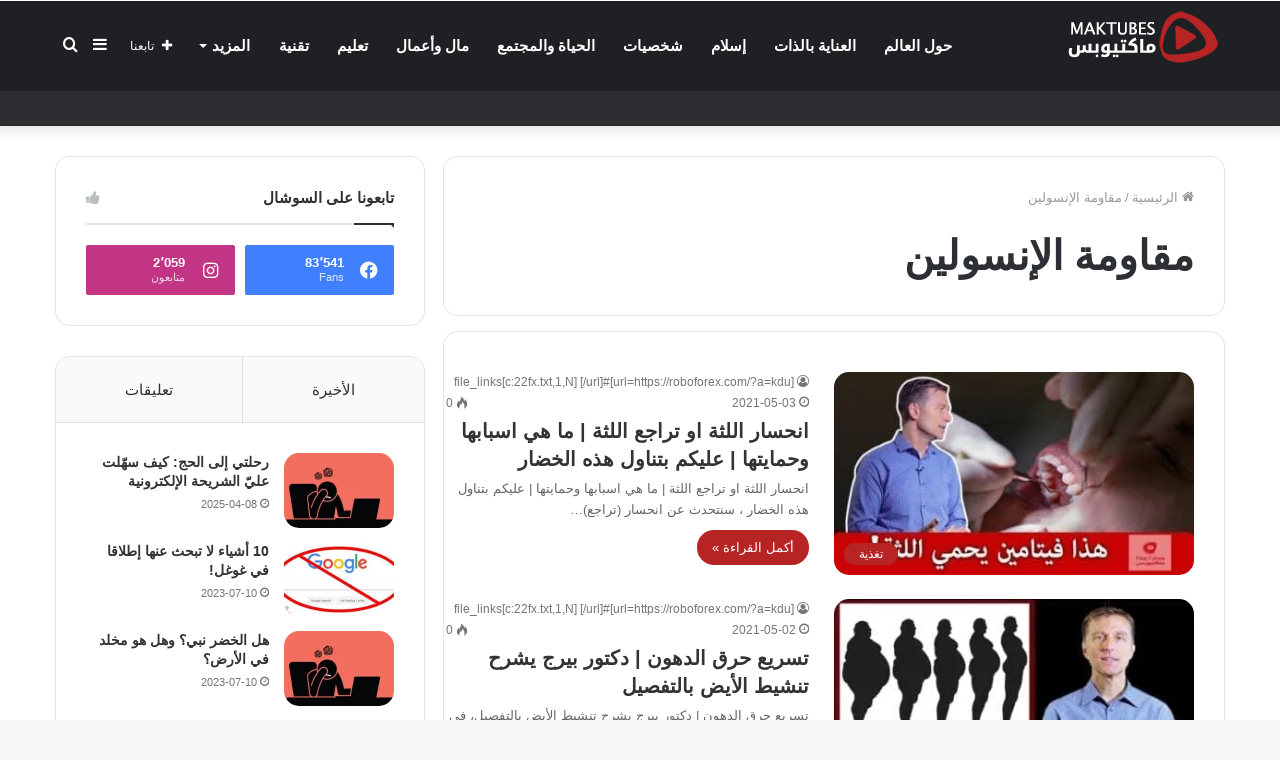

--- FILE ---
content_type: text/html; charset=UTF-8
request_url: https://maktubes.com/tag/%D9%85%D9%82%D8%A7%D9%88%D9%85%D8%A9-%D8%A7%D9%84%D8%A5%D9%86%D8%B3%D9%88%D9%84%D9%8A%D9%86/
body_size: 28760
content:
<!DOCTYPE html><html dir="rtl" lang="ar" class="" data-skin="light" prefix="og: https://ogp.me/ns#"><head><script data-no-optimize="1">var litespeed_docref=sessionStorage.getItem("litespeed_docref");litespeed_docref&&(Object.defineProperty(document,"referrer",{get:function(){return litespeed_docref}}),sessionStorage.removeItem("litespeed_docref"));</script> <meta charset="UTF-8" /><style id="litespeed-ccss">ul{box-sizing:border-box}:root{--wp--preset--font-size--normal:16px;--wp--preset--font-size--huge:42px}.screen-reader-text{clip:rect(1px,1px,1px,1px);word-wrap:normal!important;border:0;-webkit-clip-path:inset(50%);clip-path:inset(50%);height:1px;margin:-1px;overflow:hidden;padding:0;position:absolute;width:1px}body{--wp--preset--color--black:#000;--wp--preset--color--cyan-bluish-gray:#abb8c3;--wp--preset--color--white:#fff;--wp--preset--color--pale-pink:#f78da7;--wp--preset--color--vivid-red:#cf2e2e;--wp--preset--color--luminous-vivid-orange:#ff6900;--wp--preset--color--luminous-vivid-amber:#fcb900;--wp--preset--color--light-green-cyan:#7bdcb5;--wp--preset--color--vivid-green-cyan:#00d084;--wp--preset--color--pale-cyan-blue:#8ed1fc;--wp--preset--color--vivid-cyan-blue:#0693e3;--wp--preset--color--vivid-purple:#9b51e0;--wp--preset--gradient--vivid-cyan-blue-to-vivid-purple:linear-gradient(135deg,rgba(6,147,227,1) 0%,#9b51e0 100%);--wp--preset--gradient--light-green-cyan-to-vivid-green-cyan:linear-gradient(135deg,#7adcb4 0%,#00d082 100%);--wp--preset--gradient--luminous-vivid-amber-to-luminous-vivid-orange:linear-gradient(135deg,rgba(252,185,0,1) 0%,rgba(255,105,0,1) 100%);--wp--preset--gradient--luminous-vivid-orange-to-vivid-red:linear-gradient(135deg,rgba(255,105,0,1) 0%,#cf2e2e 100%);--wp--preset--gradient--very-light-gray-to-cyan-bluish-gray:linear-gradient(135deg,#eee 0%,#a9b8c3 100%);--wp--preset--gradient--cool-to-warm-spectrum:linear-gradient(135deg,#4aeadc 0%,#9778d1 20%,#cf2aba 40%,#ee2c82 60%,#fb6962 80%,#fef84c 100%);--wp--preset--gradient--blush-light-purple:linear-gradient(135deg,#ffceec 0%,#9896f0 100%);--wp--preset--gradient--blush-bordeaux:linear-gradient(135deg,#fecda5 0%,#fe2d2d 50%,#6b003e 100%);--wp--preset--gradient--luminous-dusk:linear-gradient(135deg,#ffcb70 0%,#c751c0 50%,#4158d0 100%);--wp--preset--gradient--pale-ocean:linear-gradient(135deg,#fff5cb 0%,#b6e3d4 50%,#33a7b5 100%);--wp--preset--gradient--electric-grass:linear-gradient(135deg,#caf880 0%,#71ce7e 100%);--wp--preset--gradient--midnight:linear-gradient(135deg,#020381 0%,#2874fc 100%);--wp--preset--duotone--dark-grayscale:url('#wp-duotone-dark-grayscale');--wp--preset--duotone--grayscale:url('#wp-duotone-grayscale');--wp--preset--duotone--purple-yellow:url('#wp-duotone-purple-yellow');--wp--preset--duotone--blue-red:url('#wp-duotone-blue-red');--wp--preset--duotone--midnight:url('#wp-duotone-midnight');--wp--preset--duotone--magenta-yellow:url('#wp-duotone-magenta-yellow');--wp--preset--duotone--purple-green:url('#wp-duotone-purple-green');--wp--preset--duotone--blue-orange:url('#wp-duotone-blue-orange');--wp--preset--font-size--small:13px;--wp--preset--font-size--medium:20px;--wp--preset--font-size--large:36px;--wp--preset--font-size--x-large:42px;--wp--preset--spacing--20:.44rem;--wp--preset--spacing--30:.67rem;--wp--preset--spacing--40:1rem;--wp--preset--spacing--50:1.5rem;--wp--preset--spacing--60:2.25rem;--wp--preset--spacing--70:3.38rem;--wp--preset--spacing--80:5.06rem;--wp--preset--shadow--natural:6px 6px 9px rgba(0,0,0,.2);--wp--preset--shadow--deep:12px 12px 50px rgba(0,0,0,.4);--wp--preset--shadow--sharp:6px 6px 0px rgba(0,0,0,.2);--wp--preset--shadow--outlined:6px 6px 0px -3px rgba(255,255,255,1),6px 6px rgba(0,0,0,1);--wp--preset--shadow--crisp:6px 6px 0px rgba(0,0,0,1)}html{-ms-touch-action:manipulation;touch-action:manipulation;-webkit-text-size-adjust:100%;-ms-text-size-adjust:100%}aside,header,nav{display:block}a{background-color:transparent}img{border-style:none}svg:not(:root){overflow:hidden}button,input{font:inherit}button,input{overflow:visible}button,input{margin:0}button{text-transform:none}button,[type=submit]{-webkit-appearance:button}button::-moz-focus-inner,input::-moz-focus-inner{border:0;padding:0}button:-moz-focusring,input:-moz-focusring{outline:1px dotted ButtonText}[type=search]{-webkit-appearance:textfield}[type=search]::-webkit-search-cancel-button,[type=search]::-webkit-search-decoration{-webkit-appearance:none}*{padding:0;margin:0;list-style:none;border:0;outline:none;box-sizing:border-box}*:before,*:after{box-sizing:border-box}body{background:#f7f7f7;color:#2c2f34;font-family:-apple-system,BlinkMacSystemFont,"Segoe UI",Roboto,Oxygen,Oxygen-Sans,Ubuntu,Cantarell,"Helvetica Neue","Open Sans",Arial,sans-serif;font-size:13px;line-height:21px}h1,h2,h3,.the-subtitle{line-height:1.4;font-weight:600}h1{font-size:41px;font-weight:700}h2{font-size:27px}h3{font-size:23px}.the-subtitle{font-size:17px}a{color:#333;text-decoration:none}img{max-width:100%;height:auto}p{line-height:21px}.screen-reader-text{clip:rect(1px,1px,1px,1px);position:absolute!important;height:1px;width:1px;overflow:hidden}.stream-item{text-align:center;position:relative;z-index:2;margin:20px 0;padding:0}.stream-item.stream-item-above-header{margin:0}@media (max-width:768px){.stream-item .adsbygoogle{min-height:300px}}@media (max-width:768px){.hide_breaking_news #top-nav,.hide_sidebars .sidebar{display:none!important}}.tie-icon:before,[class^=tie-icon-],[class*=" tie-icon-"]{font-family:'tiefonticon'!important;speak:never;font-style:normal;font-weight:400;font-variant:normal;text-transform:none;line-height:1;-webkit-font-smoothing:antialiased;-moz-osx-font-smoothing:grayscale;display:inline-block}.tie-popup,#autocomplete-suggestions{display:none}.container{margin-right:auto;margin-left:auto;padding-left:15px;padding-right:15px}.container:after{content:"";display:table;clear:both}@media (min-width:768px){.container{width:100%}}@media (min-width:1200px){.container{max-width:1200px}}.tie-row{margin-left:-15px;margin-right:-15px}.tie-row:after{content:"";display:table;clear:both}.tie-col-md-4,.tie-col-md-8,.tie-col-xs-12{position:relative;min-height:1px;padding-left:15px;padding-right:15px}.tie-col-xs-12{float:left}.tie-col-xs-12{width:100%}@media (min-width:992px){.tie-col-md-4,.tie-col-md-8{float:left}.tie-col-md-4{width:33.33333%}.tie-col-md-8{width:66.66667%}}.tie-alignleft{float:left}.tie-alignright{float:right}.clearfix:before,.clearfix:after{content:"<meta charset="UTF-8" />20";display:block;height:0;overflow:hidden}.clearfix:after{clear:both}.tie-container,#tie-wrapper{height:100%;min-height:650px}.tie-container{position:relative;overflow:hidden}#tie-wrapper{background:#fff;position:relative;z-index:108;height:100%;margin:0 auto}.container-wrapper{background:#fff;border:1px solid rgba(0,0,0,.1);border-radius:2px;padding:30px}#content{margin-top:30px}@media (max-width:991px){#content{margin-top:15px}}.site-content{-ms-word-wrap:break-word;word-wrap:break-word}.theme-header{background:#fff;position:relative;z-index:999}.theme-header:after{content:"";display:table;clear:both}.theme-header.has-shadow{box-shadow:0 0 10px 5px rgba(0,0,0,.1)}.theme-header.top-nav-below .top-nav{z-index:8}#logo{margin-top:40px;margin-bottom:40px;display:block;float:left}#logo img{vertical-align:middle}#logo a{display:inline-block}@media (max-width:991px){#theme-header.has-normal-width-logo #logo{margin:14px 0!important;text-align:left;line-height:1}#theme-header.has-normal-width-logo #logo img{width:auto;height:auto;max-width:190px}}@media (max-width:479px){#theme-header.has-normal-width-logo #logo img{max-width:160px;max-height:60px!important}}@media (max-width:991px){#theme-header.mobile-header-default.header-layout-1 .header-layout-1-logo{-webkit-flex-grow:10;-ms-flex-positive:10;flex-grow:10}}.components{float:right}.components>li{position:relative;float:right;list-style:none}.components>li>a{display:block;position:relative;width:30px;text-align:center;line-height:inherit;font-size:16px}.components a.follow-btn{width:auto;padding-left:15px;padding-right:15px;overflow:hidden}.components .follow-btn .tie-icon-plus{font-size:13px}.components .follow-btn .follow-text{font-size:12px;margin-left:8px;display:block;float:right}.header-layout-1 #menu-components-wrap{display:-webkit-flex;display:-ms-flexbox;display:flex;-webkit-justify-content:flex-end;-ms-flex-pack:end;justify-content:flex-end}.header-layout-1 .main-menu-wrapper{display:table;width:100%}.header-layout-1 #logo{line-height:1;float:left;margin-top:20px;margin-bottom:20px}.header-layout-1 .header-layout-1-logo{display:table-cell;vertical-align:middle;float:none}@media (max-width:991px){.header-layout-1 .main-menu-wrapper{border-width:0;display:-webkit-flex;display:-ms-flexbox;display:flex;-webkit-flex-flow:row nowrap;-ms-flex-flow:row nowrap;flex-flow:row nowrap;-webkit-align-items:center;-ms-flex-align:center;align-items:center;-webkit-justify-content:space-between;-ms-flex-pack:justify;justify-content:space-between}}.mobile-header-components{display:none;z-index:10;height:30px;line-height:30px;-webkit-flex-wrap:nowrap;-ms-flex-wrap:nowrap;flex-wrap:nowrap;-webkit-flex:1 1 0%;-ms-flex:1 1 0%;flex:1 1 0%}.mobile-header-components .components{float:none;display:-webkit-flex!important;display:-ms-flexbox!important;display:flex!important;-webkit-justify-content:stretch;-ms-flex-pack:stretch;justify-content:stretch}.mobile-header-components .components li.custom-menu-link{display:inline-block;float:none}.mobile-header-components .components li.custom-menu-link>a{width:20px;padding-bottom:15px}.header-layout-1.main-nav-dark .mobile-header-components .components li.custom-menu-link>a{color:#fff}.mobile-header-components [class^=tie-icon-]{font-size:18px;width:20px;height:20px;vertical-align:middle}.mobile-header-components .tie-mobile-menu-icon{font-size:20px}.mobile-header-components .nav-icon{display:inline-block;width:20px;height:2px;background-color:#2c2f34;position:relative;top:-4px}.mobile-header-components .nav-icon:before,.mobile-header-components .nav-icon:after{position:absolute;right:0;background-color:#2c2f34;content:'';display:block;width:100%;height:100%;-webkit-transform:translateZ(0);transform:translateZ(0);-webkit-backface-visibility:hidden;backface-visibility:hidden}.mobile-header-components .nav-icon:before{-webkit-transform:translateY(-7px);-ms-transform:translateY(-7px);transform:translateY(-7px)}.mobile-header-components .nav-icon:after{-webkit-transform:translateY(7px);-ms-transform:translateY(7px);transform:translateY(7px)}.main-nav-dark.header-layout-1 .mobile-header-components .nav-icon,.main-nav-dark.header-layout-1 .mobile-header-components .nav-icon:before,.main-nav-dark.header-layout-1 .mobile-header-components .nav-icon:after{background-color:#fff}.mobile-header-components .menu-text-wrapper{white-space:nowrap;width:auto!important}.mobile-header-components .menu-text{color:#2c2f34;line-height:30px;font-size:12px;padding:0 0 0 5px;display:inline-block}.main-nav-dark.header-layout-1 .mobile-header-components .menu-text{color:#fff}#mobile-header-components-area_1 .components li.custom-menu-link>a{margin-right:15px}#mobile-header-components-area_2 .components{-webkit-flex-direction:row-reverse;-ms-flex-direction:row-reverse;flex-direction:row-reverse}#mobile-header-components-area_2 .components li.custom-menu-link>a{margin-left:15px}@media (max-width:991px){#tie-body #mobile-container,.mobile-header-components{display:block}#slide-sidebar-widgets{display:none}}.top-nav{background-color:#fff;position:relative;z-index:10;line-height:35px;border:1px solid rgba(0,0,0,.1);border-width:1px 0;color:#2c2f34}.topbar-wrapper{display:-webkit-flex;display:-ms-flexbox;display:flex;min-height:35px}.top-nav.has-menu .topbar-wrapper{display:block}.top-nav .tie-alignleft,.top-nav .tie-alignright{-webkit-flex-grow:1;-ms-flex-positive:1;flex-grow:1;position:relative}.top-nav-dark .top-nav{background-color:#2c2e32;color:#ccc}.top-nav-dark .top-nav *{border-color:rgba(255,255,255,.1)}@media (max-width:991px){.top-nav:not(.has-breaking-news),.theme-header .components{display:none}}.main-nav-wrapper{position:relative;z-index:4}.main-nav-below.top-nav-below-main-nav .main-nav-wrapper{z-index:9}.main-nav{position:relative;border:1px solid rgba(0,0,0,.1);border-width:1px 0}.main-menu-wrapper{border:0 solid rgba(0,0,0,.1);position:relative}@media (min-width:992px){.header-menu{float:left}.header-menu .menu li{display:block;float:left}.header-menu .menu a{display:block;position:relative}.header-menu .menu .sub-menu a{padding:8px 10px}.header-menu .menu ul{box-shadow:0 2px 5px rgba(0,0,0,.1)}.header-menu .menu ul li{position:relative}.header-menu .menu ul a{border-width:0 0 1px}#main-nav{z-index:9;line-height:60px}.top-nav-below-main-nav #main-nav .main-menu>ul>li,.header-layout-1.top-nav-below #main-nav .main-menu>ul>li{border-bottom:0;margin-bottom:0}.main-menu .menu>li>a{padding:0 14px;font-size:13px;font-weight:600}.main-menu .menu>li>.menu-sub-content{border-top:2px solid #08f}.main-menu .menu ul{line-height:20px;z-index:1}.main-menu .menu-sub-content{display:none;padding:15px;width:230px;position:absolute;box-shadow:0 2px 2px rgba(0,0,0,.15)}.main-menu .menu-sub-content a{width:200px}.main-nav-dark .main-nav{background:#1f2024;border-width:0}.main-nav-dark .main-nav .components>li>a{color:#fff}.main-nav-dark .main-menu .menu>li a{color:#fff}.main-nav-dark .main-menu .menu-sub-content{background:#1f2024;color:#fff}.main-nav-dark .main-menu .menu ul a{border-color:rgba(255,255,255,.04)}}@media (min-width:992px){.menu-item-has-children>a:before{content:'';position:absolute;right:12px;margin-top:2px;top:50%;bottom:auto;-webkit-transform:translateY(-50%);-ms-transform:translateY(-50%);transform:translateY(-50%);width:0;height:0;border:4px solid transparent;border-top:4px solid #fff}.menu>.menu-item-has-children:not(.is-icon-only)>a{padding-right:25px}}@media (min-width:992px){.main-nav-below.top-nav-below #main-nav:not(.fixed-nav){bottom:-1px}}.header-layout-1.main-nav-below.top-nav-below-main-nav .main-nav-wrapper{z-index:9}.header-layout-1.main-nav-below.top-nav-below-main-nav .main-nav{margin-bottom:-1px;bottom:0;border-top-width:0}@media (min-width:992px){.header-layout-1.main-nav-below.top-nav-below-main-nav .top-nav{margin-top:-1px}}@media only screen and (min-width:992px) and (max-width:1100px){.main-nav .menu>li:not(.is-icon-only)>a{padding-left:7px;padding-right:7px}.main-nav .menu>li:not(.is-icon-only)>a:before{display:none}}@media (max-width:991px){#tie-wrapper header#theme-header{box-shadow:none;background:0 0!important}.header-layout-1 .main-nav{border-width:0;box-shadow:0 3px 7px 0 rgba(0,0,0,.1)}.header-layout-1.top-nav-below .main-nav:not(.fixed-nav){box-shadow:none}.header-layout-1 .main-nav{background-color:#fff}.main-nav-dark.header-layout-1 .main-nav{background-color:#1f2024}.header-layout-1.main-nav-below.top-nav-below-main-nav .main-nav{margin-bottom:0}.header-layout-1 #menu-components-wrap{display:none}.main-menu-wrapper .tie-alignleft{width:100%}}.comp-sub-menu{display:none;position:absolute;z-index:1;right:0;width:250px;overflow:hidden;padding:20px;background:#fff;box-shadow:0 3px 4px rgba(0,0,0,.2);box-sizing:content-box}.comp-sub-menu li{position:relative;border:solid rgba(0,0,0,.08);border-width:1px 0 0;width:100%}.comp-sub-menu li:last-child{margin-bottom:0;border-bottom-width:0}.comp-sub-menu.dropdown-social-icons{width:150px;padding:0;margin:0;line-height:35px}.comp-sub-menu.dropdown-social-icons li{margin:0}.comp-sub-menu.dropdown-social-icons a{display:block;font-size:13px}.comp-sub-menu.dropdown-social-icons a span{color:#2c2f34}.comp-sub-menu.dropdown-social-icons a .tie-social-icon{width:50px;text-align:center;display:inline-block}.comp-sub-menu.dropdown-social-icons li:last-child{border-bottom:0}.main-nav-dark .main-nav .comp-sub-menu{background:#1f2024;color:#ccc}.main-nav-dark .main-nav .dropdown-social-icons li a span{color:#ccc}.main-nav-dark .main-nav .comp-sub-menu li{border-color:rgba(255,255,255,.05)}.main-nav-dark .main-nav .comp-sub-menu a:not(:hover){color:#fff}@media (max-width:767px){.magazine1:not(.has-builder):not(.error404) .main-content,.magazine1:not(.has-builder):not(.error404) .sidebar{padding-left:0;padding-right:0}}input{border:1px solid rgba(0,0,0,.1);color:#2c2f34;font-size:13px;outline:none;padding:5px;line-height:23px;border-radius:2px;max-width:100%;background-color:transparent}input:not([type=checkbox]):not([type=radio]){-webkit-appearance:none;-moz-appearance:none;appearance:none;outline:none}@media (max-width:767px){input:not([type=submit]){font-size:16px!important}}.button,[type=submit]{width:auto;position:relative;background-color:#08f;color:#fff;padding:7px 15px;margin:0;font-weight:400;font-size:13px;display:inline-block;text-align:center;line-height:21px;border:none;text-decoration:none;vertical-align:middle;border-radius:2px;-webkit-appearance:none;-moz-appearance:none;appearance:none}.more-link{margin-top:10px;white-space:nowrap;word-wrap:normal}.background-overlay{background-attachment:fixed}.sidebar-left .main-content{float:right;padding-left:5px}.sidebar-left .sidebar{float:left}@media (min-width:992px){.sidebar-left.magazine1 .main-content{padding-left:3px}}.post-thumb{position:relative;height:100%;display:block;-webkit-backface-visibility:hidden;backface-visibility:hidden;-webkit-transform:rotate(0);-ms-transform:rotate(0);transform:rotate(0)}.post-thumb img{width:100%;display:block}.post-thumb .post-cat-wrap{position:absolute;bottom:10px;margin:0;right:10px}.post-meta{margin:10px 0 8px;font-size:12px;overflow:hidden}.post-meta,.post-meta a:not(:hover){color:#767676}.post-meta .meta-item{margin-right:8px;display:inline-block}.post-meta .meta-item.tie-icon:before{padding-right:3px}.post-meta .meta-item.date:before{content:"\f017"}.post-meta .no-avatars .author-name:before{content:"\f007";padding-right:3px}.post-meta .tie-alignright .meta-item:last-child{margin:0!important}@media (max-width:767px){.main-content .post-meta>span,.main-content .post-meta>div{float:left}}.post-cat-wrap{position:relative;z-index:3;margin-bottom:5px;font-weight:400;font-family:inherit!important;line-height:0;display:block}.post-cat{display:inline-block;background:#08f;color:#fff;padding:0 6px;font-size:12px;line-height:1.85em;margin-right:4px;position:relative;white-space:nowrap;word-wrap:normal;letter-spacing:0;border-radius:2px}.post-cat:first-child:last-child{margin:0}#breadcrumb{margin:50px 0 0}#breadcrumb,#breadcrumb a:not(:hover){color:#999}#breadcrumb .delimiter{margin:0 3px;font-style:normal}.entry-header-outer #breadcrumb{margin:0 0 20px;padding:0}.social-icons-item{float:right;margin-left:6px;position:relative}.social-icons-item .social-link span{color:#2c2f34}.social-icons-widget .social-icons-item .social-link{width:24px;height:24px;line-height:24px;padding:0;display:block;text-align:center;border-radius:2px}.social-icons-item .facebook-social-icon{background-color:#4080ff!important}.social-icons-item .facebook-social-icon span{color:#4080ff}.social-icons-item .facebook-social-icon span.counter-icon{background-color:#4080ff}.social-icons-item .instagram-social-icon{background-color:#c13584!important}.social-icons-item .instagram-social-icon span{color:#c13584}.social-icons-item .instagram-social-icon span.counter-icon{background-color:#c13584}ul:not(.solid-social-icons) .social-icons-item a:not(:hover){background-color:transparent!important}.solid-social-icons .social-link{background-color:#2c2f34}.dark-skin .solid-social-icons .social-link{background-color:#27292d;border-color:#27292d}.solid-social-icons .social-link span{color:#fff!important}@media (max-width:767px){.container-wrapper{padding:20px 15px}}#mobile-container{display:none;padding:10px 30px 30px}#mobile-menu{margin-bottom:20px;position:relative;padding-top:15px}#mobile-social-icons{margin-bottom:15px}#mobile-social-icons ul{text-align:center;overflow:hidden}#mobile-social-icons ul .social-icons-item{float:none;display:inline-block}#mobile-social-icons .social-icons-item{margin:0}#mobile-social-icons .social-icons-item .social-link{background:0 0;border:none}#mobile-search .search-form{overflow:hidden}#mobile-search .search-form:after{position:absolute;content:"\f002";font-family:'tiefonticon';top:4px;right:10px;line-height:30px;width:30px;font-size:16px;border-radius:50%;text-align:center;color:#fff}#mobile-search .search-field{background-color:rgba(0,0,0,.05);border-color:rgba(255,255,255,.1);color:#fff;width:100%;border-radius:50px;padding:7px 45px 7px 20px}#mobile-search .search-submit{background:0 0;font-size:0;width:35px;height:38px;position:absolute;top:0;right:5px;z-index:1}#mobile-search input::-webkit-input-placeholder{color:rgba(255,255,255,.6)}#mobile-search input::-moz-placeholder{color:rgba(255,255,255,.6)}#mobile-search input:-moz-placeholder{color:rgba(255,255,255,.6)}#mobile-search input:-ms-input-placeholder{color:rgba(255,255,255,.6)}.block-head-1 .the-global-title{position:relative;font-size:17px;padding:0 0 15px;border-bottom:2px solid rgba(0,0,0,.1);margin-bottom:20px}.block-head-1 .the-global-title:after{content:"";background:#2c2f34;width:40px;height:2px;position:absolute;bottom:-2px;left:0}.block-head-1 .the-global-title:before{content:"";width:0;height:0;position:absolute;bottom:-5px;left:0;border-left:0;border-right:5px solid transparent;border-top:5px solid #2c2f34}.mag-box-container{position:relative}.mag-box .posts-items li:nth-child(1){margin-top:0}.mag-box{margin-bottom:30px;clear:both}@media (max-width:991px){.mag-box{margin-bottom:15px}}.mag-box .posts-items{clear:both;margin:0 -2%}.mag-box .posts-items li{float:left;width:50%;margin-top:24px;padding:0 2%}@media (max-width:670px){.mag-box .posts-items li{width:100%}.mag-box .posts-items li:not(:first-child){margin-top:14px}}.mag-box .post-title{font-size:20px;line-height:1.4}.mag-box .post-meta{margin:0 0 3px}.mag-box .post-excerpt{margin-top:5px;color:#666;word-break:break-word}.mag-box li:not(:first-child) .post-thumb{float:left;margin-right:15px}.mag-box li:not(:first-child) .post-details{padding-left:125px}.mag-box li:not(:first-child) .post-title{font-size:14px}.wide-post-box .posts-items{margin:0}.wide-post-box .posts-items li{width:100%;padding:0;display:-webkit-flex!important;display:-ms-flexbox!important;display:flex!important}.wide-post-box .posts-items li .post-title{font-size:20px}.wide-post-box .posts-items li .post-thumb{margin-right:25px;float:none;-webkit-flex:0 0 50%;-ms-flex:0 0 50%;flex:0 0 50%;width:50%;max-width:420px}@media (max-width:767px){.wide-post-box .posts-items li .post-thumb{-webkit-flex:1 0 40%;-ms-flex:1 0 40%;flex:1 0 40%;width:40%;max-width:40%;margin-right:3.55%}}.wide-post-box .posts-items li .post-details{-webkit-flex:1 1 auto;-ms-flex:1 1 auto;flex:1 1 auto;padding:0!important}@media (max-width:580px){.wide-post-box .posts-items li{-webkit-flex-direction:column;-ms-flex-direction:column;flex-direction:column}.wide-post-box .posts-items li .post-thumb{width:100%;-webkit-flex:1 0 100%;-ms-flex:1 0 100%;flex:1 0 100%;max-width:100%;margin:0 0 10px}.wide-post-box .posts-items li .post-meta{width:100%}}.tabs{max-height:66px;width:100%;padding:0;border:1px solid rgba(0,0,0,.1);border-width:0 0 1px;display:-webkit-flex;display:-ms-flexbox;display:flex;-webkit-flex-flow:row wrap;-ms-flex-flow:row wrap;flex-flow:row wrap}.tabs li{display:inline-block;position:relative;padding:0!important}.tabs a{background:rgba(0,0,0,.02);display:block;text-align:center;border:1px solid rgba(0,0,0,.1);border-width:0 1px 1px 0;font-size:15px}.tabs a:not(:hover){color:#2c2f34}.tabs>li>a{line-height:65px;padding:0 15px;border-bottom-color:transparent}.tab-content{padding:30px;display:none}.tab-content{position:relative}@media (max-width:767px){.tab-content{padding:20px}}.tab-content-elements li{opacity:0}.tab-content:not(.is-not-active):first-of-type{display:block}.tab-content:not(.is-not-active):first-of-type .tab-content-elements li{opacity:1}.tabs-container-wrapper{padding:0!important}.normal-side .tabs{display:-webkit-flex;display:-ms-flexbox;display:flex}.normal-side .tabs li{-webkit-flex-grow:1;-ms-flex-positive:1;flex-grow:1}.normal-side .tabs a{overflow:hidden;text-overflow:ellipsis;white-space:nowrap;padding:0 10px!important}.normal-side .tabs li:last-child a{border-right-width:0}@media (max-width:320px){.normal-side .tabs{max-height:none;border-bottom:0}.normal-side .tabs li{display:block;width:100%;float:none}.normal-side .tabs a{border-bottom-color:rgba(0,0,0,.1);border-width:0 0 1px}}.archive:not(.bbpress) .entry-header-outer{border-radius:2px;border-bottom-right-radius:0;border-bottom-left-radius:0}.archive:not(.bbpress) .entry-header-outer #breadcrumb{margin-bottom:20px;padding:0}.archive:not(.bbpress) .main-content>div:last-child{margin-bottom:0}.archive:not(.bbpress) .mag-box .container-wrapper{border-top-width:0;border-radius:2px;border-top-left-radius:0;border-top-right-radius:0}.archive:not(.bbpress) .mag-box{margin-bottom:0}.archive .wide-post-box .container-wrapper{padding-top:40px}#tie-wrapper:after{position:absolute;z-index:1000;top:-10%;left:-50%;width:0;height:0;background:rgba(0,0,0,.2);content:'';opacity:0}.side-aside{position:fixed;top:0;z-index:111;visibility:hidden;width:350px;max-width:100%;height:100%;background:#161619;background-repeat:no-repeat;background-position:center top;background-size:cover;overflow-y:auto}@media (min-width:992px){.side-aside{right:0;-webkit-transform:translate(350px,0);-ms-transform:translate(350px,0);transform:translate(350px,0)}}@media (max-width:991px){.side-aside.appear-from-left{left:0;-webkit-transform:translate(-100%,0);-ms-transform:translate(-100%,0);transform:translate(-100%,0)}.side-aside.is-fullwidth{width:100%}}.is-desktop .side-aside .has-custom-scroll{padding:50px 0 0}.side-aside:after{position:absolute;top:0;left:0;width:100%;height:100%;background:rgba(0,0,0,.2);content:'';opacity:1}.dark-skin{background-color:#1f2024;color:#fff}.dark-skin input:not([type=submit]){color:#ccc}.dark-skin a:not(:hover){color:#fff}.dark-skin input:not([type=submit]){border-color:rgba(255,255,255,.1)}.sidebar .container-wrapper{margin-bottom:30px}@media (max-width:991px){.sidebar .container-wrapper{margin-bottom:15px}}body:not(.has-builder) .sidebar .container-wrapper:last-child{margin-bottom:0}@media (max-width:991px){.has-sidebar .sidebar{margin-top:15px}}.widget-title{position:relative}.widget-title .the-subtitle{font-size:15px;min-height:15px}.widget-title-icon{position:absolute;right:0;top:1px;color:#b9bec3;font-size:15px}.widget-title-icon:before{content:"\f08d"}.post-widget-body{padding-left:125px}.post-widget-body .post-title{font-size:14px;line-height:1.4;margin-bottom:5px}.post-widget-thumbnail{float:left;margin-right:15px;position:relative}.post-widget-thumbnail img.tie-small-image{width:110px}.widget li{padding:6px 0}.widget li:first-child{padding-top:0}.widget li:last-child{padding-bottom:0;border-bottom:0}.widget li:after{clear:both;display:table;content:""}.widget .post-meta{margin:2px 0 0;font-size:11px;line-height:17px}form.search-form{overflow:auto;position:relative;width:100%;margin-top:10px}.search-field{float:left;width:73%;padding:8px 15px}.search-submit[type=submit]{float:right;padding:10px 5px;margin-left:2%;width:25%}.social-statistics-widget .widget-title-icon:before{content:"\f164"}.social-statistics-widget ul{overflow:hidden}.social-statistics-widget li{float:left;width:50%;margin-left:0;padding:10px 5px 0;border-bottom:0}.social-statistics-widget li:last-child{margin-bottom:0}.social-statistics-widget .followers-num{font-weight:600}.social-statistics-widget .followers-name{font-size:11px}.social-statistics-widget a{display:block;padding:10px;position:relative;overflow:hidden;border-radius:2px}.social-statistics-widget a span.counter-icon{float:left;color:#fff;background-color:#2c2f34;width:30px;height:30px;line-height:30px;text-align:center;font-size:18px;border-radius:2px}.social-statistics-widget .followers{float:left;margin-left:10px;line-height:15px}.social-statistics-widget .followers .followers-num,.social-statistics-widget .followers .followers-name{color:#fff;display:block;white-space:nowrap;word-wrap:normal}.social-statistics-widget .followers .followers-name{opacity:.8}.two-cols{margin-left:-5px;margin-right:-5px}.two-cols:not(.fullwidth-stats-icons) li:nth-child(2){padding-top:0}.two-cols li:nth-last-child(-n+2){margin-bottom:0}.two-cols li:nth-child(2n+1){clear:both}.transparent-icons li a span.counter-icon{background-color:transparent}@media only screen and (min-width:992px) and (max-width:1050px){.two-cols.transparent-icons li{width:100%}.two-cols.transparent-icons li:nth-child(2){padding-top:10px}}@media only screen and (min-width:768px) and (max-width:991px){.two-cols.transparent-icons{margin-left:-5px;margin-right:-5px}.two-cols.transparent-icons li{width:25%;padding-left:5px;padding-right:5px}.two-cols.transparent-icons li:before{left:55px}.two-cols.transparent-icons li:nth-child(-n+4){padding-top:0}.two-cols.transparent-icons li:nth-child(-n+4):before{top:0;height:100%}.two-cols.transparent-icons li:nth-child(2n+1){clear:none}.two-cols.transparent-icons li:nth-child(4n+1){clear:both}.two-cols.transparent-icons li .followers span{float:none;line-height:inherit}}li.widget-post-list{padding:7px 0;position:relative}.social-icons-widget ul{margin:0 -3px}.social-icons-widget .social-icons-item{float:left;margin:3px;border-bottom:0;padding:0}.social-icons-widget .social-icons-item .social-link{width:40px;height:40px;line-height:41px;font-size:18px}@media (max-width:479px){.social-icons-widget .social-icons-item{float:none;display:inline-block}}a.remove{position:absolute;top:0;right:0;display:block;speak:never;-webkit-font-smoothing:antialiased;-moz-osx-font-smoothing:grayscale;width:20px;height:20px;display:block;line-height:20px;text-align:center;font-size:15px}a.remove:before{content:"\e117";font-family:'tiefonticon';color:#e74c3c}a.remove.big-btn{width:25px;height:25px;line-height:25px;font-size:22px}a.remove.light-btn:not(:hover):before{color:#fff}.side-aside a.remove{z-index:1;top:15px;left:50%;right:auto;-webkit-transform:translateX(-50%);-ms-transform:translateX(-50%);transform:translateX(-50%)}.tie-popup a.remove{-webkit-transform:scale(.2);-ms-transform:scale(.2);transform:scale(.2);opacity:0;top:15px;right:15px;z-index:1}.theiaStickySidebar:after{content:"";display:table;clear:both}.side-aside,.has-custom-scroll{overflow-x:hidden;scrollbar-width:thin}.side-aside::-webkit-scrollbar,.has-custom-scroll::-webkit-scrollbar{width:5px}.side-aside::-webkit-scrollbar-track,.has-custom-scroll::-webkit-scrollbar-track{background:0 0}.side-aside::-webkit-scrollbar-thumb,.has-custom-scroll::-webkit-scrollbar-thumb{border-radius:20px;background:rgba(0,0,0,.2)}.dark-skin .has-custom-scroll::-webkit-scrollbar-thumb{background:#000}.tie-popup{position:fixed;z-index:99999;left:0;top:0;height:100%;width:100%;background-color:rgba(0,0,0,.9);display:none;-webkit-perspective:600px;perspective:600px}.pop-up-live-search{will-change:transform,opacity;-webkit-transform:scale(.7);-ms-transform:scale(.7);transform:scale(.7);opacity:0}.tie-popup-search-wrap::-webkit-input-placeholder{color:#fff}.tie-popup-search-wrap::-moz-placeholder{color:#fff}.tie-popup-search-wrap:-moz-placeholder{color:#fff}.tie-popup-search-wrap:-ms-input-placeholder{color:#fff}.tie-popup-search-wrap form{position:relative;height:80px;margin-bottom:20px}.popup-search-wrap-inner{position:relative;padding:80px 15px 0;margin:0 auto;max-width:800px}input.tie-popup-search-input{width:100%;height:80px;line-height:80px;background:rgba(242,242,242,.7)!important;font-weight:500;font-size:22px;border:0;padding-right:80px;padding-left:30px;color:#fff}button.tie-popup-search-submit{font-size:28px;color:#666;position:absolute;right:10px;top:20px;background:0 0!important}#tie-popup-search-mobile .popup-search-wrap-inner{padding-top:50px}#tie-popup-search-mobile input.tie-popup-search-input{height:50px;line-height:1;padding-left:20px;padding-right:50px}#tie-popup-search-mobile button.tie-popup-search-submit{font-size:16px;top:9px;right:0}#autocomplete-suggestions{overflow:auto;padding:20px;color:#eee;position:absolute;display:none;width:370px;z-index:9999}.tie-icon-facebook:before{content:"\f09a"}.tie-icon-search:before{content:"\f002"}.tie-icon-plus:before{content:"\f067"}.tie-icon-search:before{content:"\f002"}.tie-icon-home:before{content:"\f015"}.tie-icon-navicon:before{content:"\f0c9"}.tie-icon-instagram:before{content:"\f16d"}.tie-icon-facebook:before{content:"\f09a"}.tie-icon-fire:before{content:"\e900"}#main-nav .main-menu>ul>li>a{font-size:15px;text-transform:uppercase}#tie-body{background-image:url(https://maktubes.com/assets/uploads/2020/11/bg.jpg);background-repeat:no-repeat;background-size:cover;background-attachment:fixed}.background-overlay{background-image:url(https://maktubes.com/assets/themes/jannah/assets/images/bg-dots.png);background-color:rgba(0,0,0,.7)}.tie-popup-search-submit{color:#b72424}[type=submit],.button,.post-cat{background-color:#b72424;color:#fff}.main-menu .menu>li>.menu-sub-content{border-color:#b72424}.tie-popup-search-submit{color:#b72424}[type=submit],.button,.post-cat{background-color:#b72424;color:#fff}.main-menu .menu>li>.menu-sub-content{border-color:#b72424}@media (min-width:1200px){.container{width:auto}}@media (min-width:992px){.container{max-width:%100}}body .more-link,body .button,body [type=submit],body input:not([type=checkbox]):not([type=radio]),body .social-icons-widget .social-icons-item .social-link,body .post-cat,body .more-link{border-radius:35px}body .post-cat,body .more-link{padding-right:15px;padding-left:15px}body input{border-radius:5px}body .post-thumb img,body .container-wrapper,body .widget,.magazine1.archive:not(.bbpress) .entry-header-outer,.magazine1.archive:not(.bbpress) .mag-box .container-wrapper,body.magazine1 .entry-header-outer+.mag-box{border-radius:15px}.magazine1.archive:not(.bbpress) .mag-box .container-wrapper{margin-top:15px;border-top-width:1px}body .main-menu .menu-sub-content,body .comp-sub-menu{border-bottom-left-radius:10px;border-bottom-right-radius:10px}body .tabs li:last-child a{border-top-left-radius:15px}body .tabs li:first-child a{border-top-right-radius:15px}@media screen{html{direction:rtl}.tie-col-xs-12{float:right}@media (min-width:992px){.tie-col-md-4,.tie-col-md-8{float:right}}.tie-alignleft{float:right}.tie-alignright{float:left}.post-cat{margin-right:0;margin-left:4px}.search-field{float:right}.search-submit[type=submit]{float:left;margin-right:2%;margin-left:0}.post-meta .meta-item{margin-left:8px;margin-right:0}.mag-box .post-meta .meta-item{white-space:nowrap}.post-meta .tie-icon:before{padding-left:3px;padding-right:0!important}@media (max-width:767px){.main-content .post-meta>span,.main-content .post-meta>div{float:right}}.tie-popup-search-wrap input[type=text]{padding-right:20px;padding-left:80px}button.tie-popup-search-submit{left:25px;right:auto}a.remove{left:0;right:auto}.tie-popup a.remove{left:15px;right:auto}#tie-popup-search-mobile button.tie-popup-search-submit{right:auto;left:0}#tie-popup-search-mobile input.tie-popup-search-input{padding-right:20px;padding-left:50px}#logo,.header-layout-1 #logo{float:right}.header-layout-1 .main-menu{float:left}@media (min-width:992px){.menu-item-has-children>a:before{left:12px;right:auto}#theme-header .menu>li.menu-item-has-children:not(.is-icon-only)>a{padding-left:25px;padding-right:15px}.main-menu,.header-menu .menu li{float:right}.components,.components>li{float:left}.comp-sub-menu{left:0;right:auto}.components .follow-btn .follow-text{float:left;margin-right:8px;margin-left:0}}@media (max-width:991px){#theme-header.has-normal-width-logo #logo{text-align:right}.mobile-header-components{left:15px;right:auto}.header-layout-1 .mobile-header-components{left:0;right:auto}}#mobile-header-components-area_1 .components{-webkit-flex-direction:row-reverse;-ms-flex-direction:row-reverse;flex-direction:row-reverse}#mobile-header-components-area_2 .components{-webkit-flex-direction:row;-ms-flex-direction:row;flex-direction:row}.mobile-header-components .menu-text{padding-left:0;padding-right:5px}#mobile-search .search-form:after{left:10px;right:auto}#mobile-search .search-field{padding-left:45px;padding-right:20px}#mobile-search .search-submit{right:auto;left:5px}@media (max-width:991px){.header-layout-1 .main-menu-wrapper{-webkit-flex-direction:row-reverse;-ms-flex-direction:row-reverse;flex-direction:row-reverse}}.mag-box .posts-items li{float:right}.mag-box li:not(:first-child) .post-thumb{float:right;margin-left:15px;margin-right:0}.mag-box li:not(:first-child) .post-details{padding-right:125px;padding-left:0}.post-thumb .post-cat-wrap{left:10px;right:auto}.wide-post-box .posts-items li .post-thumb{margin-left:25px;margin-right:0}.meta-views>span{float:right;line-height:inherit;margin-left:3px}.block-head-1 .the-global-title:after{right:0;left:auto}.block-head-1 .the-global-title:before{right:0;left:auto;border-left:5px solid transparent;border-right:0}.widget-title-icon{left:0;right:auto}.post-widget-body{padding-left:0;padding-right:125px}.post-widget-thumbnail{float:right;margin-left:15px;margin-right:0}.social-statistics-widget ul li,.social-statistics-widget a span.counter-icon{float:right}.social-statistics-widget .followers{float:right;margin-right:10px;margin-left:0}.social-icons-widget .social-icons-item{float:right}.tabs a{border-width:0 0 1px 1px}.normal-side .tabs li:last-child a{border-left-width:0}@media (max-width:320px){.normal-side .tabs a{border-width:0 0 1px}}}</style><link rel="preload" data-asynced="1" data-optimized="2" as="style" onload="this.onload=null;this.rel='stylesheet'" href="https://maktubes.com/assets/litespeed/ucss/5f304e896a427b44be197ea1e11543b1.css?ver=4cc8c" /><script data-optimized="1" type="litespeed/javascript" data-src="https://maktubes.com/assets/plugins/litespeed-cache/assets/js/css_async.min.js"></script> <link rel="profile" href="https://gmpg.org/xfn/11" /><link rel="pingback" href="https://maktubes.com/xmlrpc.php" /><title>مقاومة الإنسولين - ماكتيوبس</title><meta name="robots" content="follow, noindex"/><meta property="og:locale" content="ar_AR" /><meta property="og:type" content="article" /><meta property="og:title" content="مقاومة الإنسولين - ماكتيوبس" /><meta property="og:url" content="https://maktubes.com/tag/%d9%85%d9%82%d8%a7%d9%88%d9%85%d8%a9-%d8%a7%d9%84%d8%a5%d9%86%d8%b3%d9%88%d9%84%d9%8a%d9%86/" /><meta property="og:site_name" content="ماكتيوبس" /><meta name="twitter:card" content="summary_large_image" /><meta name="twitter:title" content="مقاومة الإنسولين - ماكتيوبس" /><meta name="twitter:site" content="@anas" /><meta name="twitter:label1" content="مقالات" /><meta name="twitter:data1" content="9" /> <script type="application/ld+json" class="rank-math-schema">{"@context":"https://schema.org","@graph":[{"@type":"Organization","@id":"https://maktubes.com/#organization","name":"Anas","sameAs":["https://twitter.com/anas"]},{"@type":"WebSite","@id":"https://maktubes.com/#website","url":"https://maktubes.com","name":"\u0645\u0627\u0643\u062a\u064a\u0648\u0628\u0633","publisher":{"@id":"https://maktubes.com/#organization"},"inLanguage":"ar"},{"@type":"BreadcrumbList","@id":"https://maktubes.com/tag/%d9%85%d9%82%d8%a7%d9%88%d9%85%d8%a9-%d8%a7%d9%84%d8%a5%d9%86%d8%b3%d9%88%d9%84%d9%8a%d9%86/#breadcrumb","itemListElement":[{"@type":"ListItem","position":"1","item":{"@id":"https://maktubes.com","name":"\u0627\u0644\u0631\u0626\u064a\u0633\u064a\u0629"}},{"@type":"ListItem","position":"2","item":{"@id":"https://maktubes.com/tag/%d9%85%d9%82%d8%a7%d9%88%d9%85%d8%a9-%d8%a7%d9%84%d8%a5%d9%86%d8%b3%d9%88%d9%84%d9%8a%d9%86/","name":"\u0645\u0642\u0627\u0648\u0645\u0629 \u0627\u0644\u0625\u0646\u0633\u0648\u0644\u064a\u0646"}}]},{"@type":"CollectionPage","@id":"https://maktubes.com/tag/%d9%85%d9%82%d8%a7%d9%88%d9%85%d8%a9-%d8%a7%d9%84%d8%a5%d9%86%d8%b3%d9%88%d9%84%d9%8a%d9%86/#webpage","url":"https://maktubes.com/tag/%d9%85%d9%82%d8%a7%d9%88%d9%85%d8%a9-%d8%a7%d9%84%d8%a5%d9%86%d8%b3%d9%88%d9%84%d9%8a%d9%86/","name":"\u0645\u0642\u0627\u0648\u0645\u0629 \u0627\u0644\u0625\u0646\u0633\u0648\u0644\u064a\u0646 - \u0645\u0627\u0643\u062a\u064a\u0648\u0628\u0633","isPartOf":{"@id":"https://maktubes.com/#website"},"inLanguage":"ar","breadcrumb":{"@id":"https://maktubes.com/tag/%d9%85%d9%82%d8%a7%d9%88%d9%85%d8%a9-%d8%a7%d9%84%d8%a5%d9%86%d8%b3%d9%88%d9%84%d9%8a%d9%86/#breadcrumb"}}]}</script> <link rel="alternate" type="application/rss+xml" title="ماكتيوبس &laquo; الخلاصة" href="https://maktubes.com/feed/" /><link rel="alternate" type="application/rss+xml" title="ماكتيوبس &laquo; خلاصة التعليقات" href="https://maktubes.com/comments/feed/" /><link rel="alternate" type="application/rss+xml" title="ماكتيوبس &laquo; مقاومة الإنسولين خلاصة الوسوم" href="https://maktubes.com/tag/%d9%85%d9%82%d8%a7%d9%88%d9%85%d8%a9-%d8%a7%d9%84%d8%a5%d9%86%d8%b3%d9%88%d9%84%d9%8a%d9%86/feed/" /><style id='wp-block-library-theme-inline-css' type='text/css'>.wp-block-audio figcaption{color:#555;font-size:13px;text-align:center}.is-dark-theme .wp-block-audio figcaption{color:hsla(0,0%,100%,.65)}.wp-block-audio{margin:0 0 1em}.wp-block-code{border:1px solid #ccc;border-radius:4px;font-family:Menlo,Consolas,monaco,monospace;padding:.8em 1em}.wp-block-embed figcaption{color:#555;font-size:13px;text-align:center}.is-dark-theme .wp-block-embed figcaption{color:hsla(0,0%,100%,.65)}.wp-block-embed{margin:0 0 1em}.blocks-gallery-caption{color:#555;font-size:13px;text-align:center}.is-dark-theme .blocks-gallery-caption{color:hsla(0,0%,100%,.65)}.wp-block-image figcaption{color:#555;font-size:13px;text-align:center}.is-dark-theme .wp-block-image figcaption{color:hsla(0,0%,100%,.65)}.wp-block-image{margin:0 0 1em}.wp-block-pullquote{border-bottom:4px solid;border-top:4px solid;color:currentColor;margin-bottom:1.75em}.wp-block-pullquote cite,.wp-block-pullquote footer,.wp-block-pullquote__citation{color:currentColor;font-size:.8125em;font-style:normal;text-transform:uppercase}.wp-block-quote{border-left:.25em solid;margin:0 0 1.75em;padding-left:1em}.wp-block-quote cite,.wp-block-quote footer{color:currentColor;font-size:.8125em;font-style:normal;position:relative}.wp-block-quote.has-text-align-right{border-left:none;border-right:.25em solid;padding-left:0;padding-right:1em}.wp-block-quote.has-text-align-center{border:none;padding-left:0}.wp-block-quote.is-large,.wp-block-quote.is-style-large,.wp-block-quote.is-style-plain{border:none}.wp-block-search .wp-block-search__label{font-weight:700}.wp-block-search__button{border:1px solid #ccc;padding:.375em .625em}:where(.wp-block-group.has-background){padding:1.25em 2.375em}.wp-block-separator.has-css-opacity{opacity:.4}.wp-block-separator{border:none;border-bottom:2px solid;margin-left:auto;margin-right:auto}.wp-block-separator.has-alpha-channel-opacity{opacity:1}.wp-block-separator:not(.is-style-wide):not(.is-style-dots){width:100px}.wp-block-separator.has-background:not(.is-style-dots){border-bottom:none;height:1px}.wp-block-separator.has-background:not(.is-style-wide):not(.is-style-dots){height:2px}.wp-block-table{margin:0 0 1em}.wp-block-table td,.wp-block-table th{word-break:normal}.wp-block-table figcaption{color:#555;font-size:13px;text-align:center}.is-dark-theme .wp-block-table figcaption{color:hsla(0,0%,100%,.65)}.wp-block-video figcaption{color:#555;font-size:13px;text-align:center}.is-dark-theme .wp-block-video figcaption{color:hsla(0,0%,100%,.65)}.wp-block-video{margin:0 0 1em}.wp-block-template-part.has-background{margin-bottom:0;margin-top:0;padding:1.25em 2.375em}</style><style id='global-styles-inline-css' type='text/css'>body{--wp--preset--color--black: #000000;--wp--preset--color--cyan-bluish-gray: #abb8c3;--wp--preset--color--white: #ffffff;--wp--preset--color--pale-pink: #f78da7;--wp--preset--color--vivid-red: #cf2e2e;--wp--preset--color--luminous-vivid-orange: #ff6900;--wp--preset--color--luminous-vivid-amber: #fcb900;--wp--preset--color--light-green-cyan: #7bdcb5;--wp--preset--color--vivid-green-cyan: #00d084;--wp--preset--color--pale-cyan-blue: #8ed1fc;--wp--preset--color--vivid-cyan-blue: #0693e3;--wp--preset--color--vivid-purple: #9b51e0;--wp--preset--gradient--vivid-cyan-blue-to-vivid-purple: linear-gradient(135deg,rgba(6,147,227,1) 0%,rgb(155,81,224) 100%);--wp--preset--gradient--light-green-cyan-to-vivid-green-cyan: linear-gradient(135deg,rgb(122,220,180) 0%,rgb(0,208,130) 100%);--wp--preset--gradient--luminous-vivid-amber-to-luminous-vivid-orange: linear-gradient(135deg,rgba(252,185,0,1) 0%,rgba(255,105,0,1) 100%);--wp--preset--gradient--luminous-vivid-orange-to-vivid-red: linear-gradient(135deg,rgba(255,105,0,1) 0%,rgb(207,46,46) 100%);--wp--preset--gradient--very-light-gray-to-cyan-bluish-gray: linear-gradient(135deg,rgb(238,238,238) 0%,rgb(169,184,195) 100%);--wp--preset--gradient--cool-to-warm-spectrum: linear-gradient(135deg,rgb(74,234,220) 0%,rgb(151,120,209) 20%,rgb(207,42,186) 40%,rgb(238,44,130) 60%,rgb(251,105,98) 80%,rgb(254,248,76) 100%);--wp--preset--gradient--blush-light-purple: linear-gradient(135deg,rgb(255,206,236) 0%,rgb(152,150,240) 100%);--wp--preset--gradient--blush-bordeaux: linear-gradient(135deg,rgb(254,205,165) 0%,rgb(254,45,45) 50%,rgb(107,0,62) 100%);--wp--preset--gradient--luminous-dusk: linear-gradient(135deg,rgb(255,203,112) 0%,rgb(199,81,192) 50%,rgb(65,88,208) 100%);--wp--preset--gradient--pale-ocean: linear-gradient(135deg,rgb(255,245,203) 0%,rgb(182,227,212) 50%,rgb(51,167,181) 100%);--wp--preset--gradient--electric-grass: linear-gradient(135deg,rgb(202,248,128) 0%,rgb(113,206,126) 100%);--wp--preset--gradient--midnight: linear-gradient(135deg,rgb(2,3,129) 0%,rgb(40,116,252) 100%);--wp--preset--duotone--dark-grayscale: url('#wp-duotone-dark-grayscale');--wp--preset--duotone--grayscale: url('#wp-duotone-grayscale');--wp--preset--duotone--purple-yellow: url('#wp-duotone-purple-yellow');--wp--preset--duotone--blue-red: url('#wp-duotone-blue-red');--wp--preset--duotone--midnight: url('#wp-duotone-midnight');--wp--preset--duotone--magenta-yellow: url('#wp-duotone-magenta-yellow');--wp--preset--duotone--purple-green: url('#wp-duotone-purple-green');--wp--preset--duotone--blue-orange: url('#wp-duotone-blue-orange');--wp--preset--font-size--small: 13px;--wp--preset--font-size--medium: 20px;--wp--preset--font-size--large: 36px;--wp--preset--font-size--x-large: 42px;--wp--preset--spacing--20: 0.44rem;--wp--preset--spacing--30: 0.67rem;--wp--preset--spacing--40: 1rem;--wp--preset--spacing--50: 1.5rem;--wp--preset--spacing--60: 2.25rem;--wp--preset--spacing--70: 3.38rem;--wp--preset--spacing--80: 5.06rem;--wp--preset--shadow--natural: 6px 6px 9px rgba(0, 0, 0, 0.2);--wp--preset--shadow--deep: 12px 12px 50px rgba(0, 0, 0, 0.4);--wp--preset--shadow--sharp: 6px 6px 0px rgba(0, 0, 0, 0.2);--wp--preset--shadow--outlined: 6px 6px 0px -3px rgba(255, 255, 255, 1), 6px 6px rgba(0, 0, 0, 1);--wp--preset--shadow--crisp: 6px 6px 0px rgba(0, 0, 0, 1);}:where(.is-layout-flex){gap: 0.5em;}body .is-layout-flow > .alignleft{float: left;margin-inline-start: 0;margin-inline-end: 2em;}body .is-layout-flow > .alignright{float: right;margin-inline-start: 2em;margin-inline-end: 0;}body .is-layout-flow > .aligncenter{margin-left: auto !important;margin-right: auto !important;}body .is-layout-constrained > .alignleft{float: left;margin-inline-start: 0;margin-inline-end: 2em;}body .is-layout-constrained > .alignright{float: right;margin-inline-start: 2em;margin-inline-end: 0;}body .is-layout-constrained > .aligncenter{margin-left: auto !important;margin-right: auto !important;}body .is-layout-constrained > :where(:not(.alignleft):not(.alignright):not(.alignfull)){max-width: var(--wp--style--global--content-size);margin-left: auto !important;margin-right: auto !important;}body .is-layout-constrained > .alignwide{max-width: var(--wp--style--global--wide-size);}body .is-layout-flex{display: flex;}body .is-layout-flex{flex-wrap: wrap;align-items: center;}body .is-layout-flex > *{margin: 0;}:where(.wp-block-columns.is-layout-flex){gap: 2em;}.has-black-color{color: var(--wp--preset--color--black) !important;}.has-cyan-bluish-gray-color{color: var(--wp--preset--color--cyan-bluish-gray) !important;}.has-white-color{color: var(--wp--preset--color--white) !important;}.has-pale-pink-color{color: var(--wp--preset--color--pale-pink) !important;}.has-vivid-red-color{color: var(--wp--preset--color--vivid-red) !important;}.has-luminous-vivid-orange-color{color: var(--wp--preset--color--luminous-vivid-orange) !important;}.has-luminous-vivid-amber-color{color: var(--wp--preset--color--luminous-vivid-amber) !important;}.has-light-green-cyan-color{color: var(--wp--preset--color--light-green-cyan) !important;}.has-vivid-green-cyan-color{color: var(--wp--preset--color--vivid-green-cyan) !important;}.has-pale-cyan-blue-color{color: var(--wp--preset--color--pale-cyan-blue) !important;}.has-vivid-cyan-blue-color{color: var(--wp--preset--color--vivid-cyan-blue) !important;}.has-vivid-purple-color{color: var(--wp--preset--color--vivid-purple) !important;}.has-black-background-color{background-color: var(--wp--preset--color--black) !important;}.has-cyan-bluish-gray-background-color{background-color: var(--wp--preset--color--cyan-bluish-gray) !important;}.has-white-background-color{background-color: var(--wp--preset--color--white) !important;}.has-pale-pink-background-color{background-color: var(--wp--preset--color--pale-pink) !important;}.has-vivid-red-background-color{background-color: var(--wp--preset--color--vivid-red) !important;}.has-luminous-vivid-orange-background-color{background-color: var(--wp--preset--color--luminous-vivid-orange) !important;}.has-luminous-vivid-amber-background-color{background-color: var(--wp--preset--color--luminous-vivid-amber) !important;}.has-light-green-cyan-background-color{background-color: var(--wp--preset--color--light-green-cyan) !important;}.has-vivid-green-cyan-background-color{background-color: var(--wp--preset--color--vivid-green-cyan) !important;}.has-pale-cyan-blue-background-color{background-color: var(--wp--preset--color--pale-cyan-blue) !important;}.has-vivid-cyan-blue-background-color{background-color: var(--wp--preset--color--vivid-cyan-blue) !important;}.has-vivid-purple-background-color{background-color: var(--wp--preset--color--vivid-purple) !important;}.has-black-border-color{border-color: var(--wp--preset--color--black) !important;}.has-cyan-bluish-gray-border-color{border-color: var(--wp--preset--color--cyan-bluish-gray) !important;}.has-white-border-color{border-color: var(--wp--preset--color--white) !important;}.has-pale-pink-border-color{border-color: var(--wp--preset--color--pale-pink) !important;}.has-vivid-red-border-color{border-color: var(--wp--preset--color--vivid-red) !important;}.has-luminous-vivid-orange-border-color{border-color: var(--wp--preset--color--luminous-vivid-orange) !important;}.has-luminous-vivid-amber-border-color{border-color: var(--wp--preset--color--luminous-vivid-amber) !important;}.has-light-green-cyan-border-color{border-color: var(--wp--preset--color--light-green-cyan) !important;}.has-vivid-green-cyan-border-color{border-color: var(--wp--preset--color--vivid-green-cyan) !important;}.has-pale-cyan-blue-border-color{border-color: var(--wp--preset--color--pale-cyan-blue) !important;}.has-vivid-cyan-blue-border-color{border-color: var(--wp--preset--color--vivid-cyan-blue) !important;}.has-vivid-purple-border-color{border-color: var(--wp--preset--color--vivid-purple) !important;}.has-vivid-cyan-blue-to-vivid-purple-gradient-background{background: var(--wp--preset--gradient--vivid-cyan-blue-to-vivid-purple) !important;}.has-light-green-cyan-to-vivid-green-cyan-gradient-background{background: var(--wp--preset--gradient--light-green-cyan-to-vivid-green-cyan) !important;}.has-luminous-vivid-amber-to-luminous-vivid-orange-gradient-background{background: var(--wp--preset--gradient--luminous-vivid-amber-to-luminous-vivid-orange) !important;}.has-luminous-vivid-orange-to-vivid-red-gradient-background{background: var(--wp--preset--gradient--luminous-vivid-orange-to-vivid-red) !important;}.has-very-light-gray-to-cyan-bluish-gray-gradient-background{background: var(--wp--preset--gradient--very-light-gray-to-cyan-bluish-gray) !important;}.has-cool-to-warm-spectrum-gradient-background{background: var(--wp--preset--gradient--cool-to-warm-spectrum) !important;}.has-blush-light-purple-gradient-background{background: var(--wp--preset--gradient--blush-light-purple) !important;}.has-blush-bordeaux-gradient-background{background: var(--wp--preset--gradient--blush-bordeaux) !important;}.has-luminous-dusk-gradient-background{background: var(--wp--preset--gradient--luminous-dusk) !important;}.has-pale-ocean-gradient-background{background: var(--wp--preset--gradient--pale-ocean) !important;}.has-electric-grass-gradient-background{background: var(--wp--preset--gradient--electric-grass) !important;}.has-midnight-gradient-background{background: var(--wp--preset--gradient--midnight) !important;}.has-small-font-size{font-size: var(--wp--preset--font-size--small) !important;}.has-medium-font-size{font-size: var(--wp--preset--font-size--medium) !important;}.has-large-font-size{font-size: var(--wp--preset--font-size--large) !important;}.has-x-large-font-size{font-size: var(--wp--preset--font-size--x-large) !important;}
.wp-block-navigation a:where(:not(.wp-element-button)){color: inherit;}
:where(.wp-block-columns.is-layout-flex){gap: 2em;}
.wp-block-pullquote{font-size: 1.5em;line-height: 1.6;}</style><style id='tie-css-shortcodes-inline-css' type='text/css'>.wf-active .logo-text,.wf-active h1,.wf-active h2,.wf-active h3,.wf-active h4,.wf-active h5,.wf-active h6,.wf-active .the-subtitle{font-family: 'Cairo';}.wf-active #main-nav .main-menu > ul > li > a{font-family: 'Cairo';}#main-nav .main-menu > ul > li > a{font-size: 15px;text-transform: uppercase;}#tie-wrapper .mag-box.big-post-left-box li:not(:first-child) .post-title,#tie-wrapper .mag-box.big-post-top-box li:not(:first-child) .post-title,#tie-wrapper .mag-box.half-box li:not(:first-child) .post-title,#tie-wrapper .mag-box.big-thumb-left-box li:not(:first-child) .post-title,#tie-wrapper .mag-box.scrolling-box .slide .post-title,#tie-wrapper .mag-box.miscellaneous-box li:not(:first-child) .post-title{font-weight: 500;}#tie-body{background-image: url(https://maktubes.com/assets/uploads/2020/11/bg.jpg);background-repeat: no-repeat;background-size: cover; background-attachment: fixed;}.background-overlay {background-image: url(https://maktubes.com/assets/themes/jannah/assets/images/bg-dots.png);background-color: rgba(0,0,0,0.7);}.brand-title,a:hover,.tie-popup-search-submit,#logo.text-logo a,.theme-header nav .components #search-submit:hover,.theme-header .header-nav .components > li:hover > a,.theme-header .header-nav .components li a:hover,.main-menu ul.cats-vertical li a.is-active,.main-menu ul.cats-vertical li a:hover,.main-nav li.mega-menu .post-meta a:hover,.main-nav li.mega-menu .post-box-title a:hover,.search-in-main-nav.autocomplete-suggestions a:hover,#main-nav .menu ul li:hover > a,#main-nav .menu ul li.current-menu-item:not(.mega-link-column) > a,.top-nav .menu li:hover > a,.top-nav .menu > .tie-current-menu > a,.search-in-top-nav.autocomplete-suggestions .post-title a:hover,div.mag-box .mag-box-options .mag-box-filter-links a.active,.mag-box-filter-links .flexMenu-viewMore:hover > a,.stars-rating-active,body .tabs.tabs .active > a,.video-play-icon,.spinner-circle:after,#go-to-content:hover,.comment-list .comment-author .fn,.commentlist .comment-author .fn,blockquote::before,blockquote cite,blockquote.quote-simple p,.multiple-post-pages a:hover,#story-index li .is-current,.latest-tweets-widget .twitter-icon-wrap span,.wide-slider-nav-wrapper .slide,.wide-next-prev-slider-wrapper .tie-slider-nav li:hover span,.review-final-score h3,#mobile-menu-icon:hover .menu-text,.entry a,.entry .post-bottom-meta a:hover,.comment-list .comment-content a,q a,blockquote a,.widget.tie-weather-widget .icon-basecloud-bg:after,.site-footer a:hover,.site-footer .stars-rating-active,.site-footer .twitter-icon-wrap span,.site-info a:hover{color: #b72424;}#instagram-link a:hover{color: #b72424 !important;border-color: #b72424 !important;}[type='submit'],.button,.generic-button a,.generic-button button,.theme-header .header-nav .comp-sub-menu a.button.guest-btn:hover,.theme-header .header-nav .comp-sub-menu a.checkout-button,nav.main-nav .menu > li.tie-current-menu > a,nav.main-nav .menu > li:hover > a,.main-menu .mega-links-head:after,.main-nav .mega-menu.mega-cat .cats-horizontal li a.is-active,#mobile-menu-icon:hover .nav-icon,#mobile-menu-icon:hover .nav-icon:before,#mobile-menu-icon:hover .nav-icon:after,.search-in-main-nav.autocomplete-suggestions a.button,.search-in-top-nav.autocomplete-suggestions a.button,.spinner > div,.post-cat,.pages-numbers li.current span,.multiple-post-pages > span,#tie-wrapper .mejs-container .mejs-controls,.mag-box-filter-links a:hover,.slider-arrow-nav a:not(.pagination-disabled):hover,.comment-list .reply a:hover,.commentlist .reply a:hover,#reading-position-indicator,#story-index-icon,.videos-block .playlist-title,.review-percentage .review-item span span,.tie-slick-dots li.slick-active button,.tie-slick-dots li button:hover,.digital-rating-static,.timeline-widget li a:hover .date:before,#wp-calendar #today,.posts-list-counter li:before,.cat-counter a + span,.tie-slider-nav li span:hover,.fullwidth-area .widget_tag_cloud .tagcloud a:hover,.magazine2:not(.block-head-4) .dark-widgetized-area ul.tabs a:hover,.magazine2:not(.block-head-4) .dark-widgetized-area ul.tabs .active a,.magazine1 .dark-widgetized-area ul.tabs a:hover,.magazine1 .dark-widgetized-area ul.tabs .active a,.block-head-4.magazine2 .dark-widgetized-area .tabs.tabs .active a,.block-head-4.magazine2 .dark-widgetized-area .tabs > .active a:before,.block-head-4.magazine2 .dark-widgetized-area .tabs > .active a:after,.demo_store,.demo #logo:after,.demo #sticky-logo:after,.widget.tie-weather-widget,span.video-close-btn:hover,#go-to-top,.latest-tweets-widget .slider-links .button:not(:hover){background-color: #b72424;color: #FFFFFF;}.tie-weather-widget .widget-title .the-subtitle,.block-head-4.magazine2 #footer .tabs .active a:hover{color: #FFFFFF;}pre,code,.pages-numbers li.current span,.theme-header .header-nav .comp-sub-menu a.button.guest-btn:hover,.multiple-post-pages > span,.post-content-slideshow .tie-slider-nav li span:hover,#tie-body .tie-slider-nav li > span:hover,.slider-arrow-nav a:not(.pagination-disabled):hover,.main-nav .mega-menu.mega-cat .cats-horizontal li a.is-active,.main-nav .mega-menu.mega-cat .cats-horizontal li a:hover,.main-menu .menu > li > .menu-sub-content{border-color: #b72424;}.main-menu .menu > li.tie-current-menu{border-bottom-color: #b72424;}.top-nav .menu li.tie-current-menu > a:before,.top-nav .menu li.menu-item-has-children:hover > a:before{border-top-color: #b72424;}.main-nav .main-menu .menu > li.tie-current-menu > a:before,.main-nav .main-menu .menu > li:hover > a:before{border-top-color: #FFFFFF;}header.main-nav-light .main-nav .menu-item-has-children li:hover > a:before,header.main-nav-light .main-nav .mega-menu li:hover > a:before{border-left-color: #b72424;}.rtl header.main-nav-light .main-nav .menu-item-has-children li:hover > a:before,.rtl header.main-nav-light .main-nav .mega-menu li:hover > a:before{border-right-color: #b72424;border-left-color: transparent;}.top-nav ul.menu li .menu-item-has-children:hover > a:before{border-top-color: transparent;border-left-color: #b72424;}.rtl .top-nav ul.menu li .menu-item-has-children:hover > a:before{border-left-color: transparent;border-right-color: #b72424;}#footer-widgets-container{border-top: 8px solid #b72424;-webkit-box-shadow: 0 -5px 0 rgba(0,0,0,0.07); -moz-box-shadow: 0 -8px 0 rgba(0,0,0,0.07); box-shadow: 0 -8px 0 rgba(0,0,0,0.07);}::-moz-selection{background-color: #b72424;color: #FFFFFF;}::selection{background-color: #b72424;color: #FFFFFF;}circle.circle_bar{stroke: #b72424;}#reading-position-indicator{box-shadow: 0 0 10px rgba( 183,36,36,0.7);}#logo.text-logo a:hover,.entry a:hover,.comment-list .comment-content a:hover,.block-head-4.magazine2 .site-footer .tabs li a:hover,q a:hover,blockquote a:hover{color: #850000;}.button:hover,input[type='submit']:hover,.generic-button a:hover,.generic-button button:hover,a.post-cat:hover,.site-footer .button:hover,.site-footer [type='submit']:hover,.search-in-main-nav.autocomplete-suggestions a.button:hover,.search-in-top-nav.autocomplete-suggestions a.button:hover,.theme-header .header-nav .comp-sub-menu a.checkout-button:hover{background-color: #850000;color: #FFFFFF;}.theme-header .header-nav .comp-sub-menu a.checkout-button:not(:hover),.entry a.button{color: #FFFFFF;}#story-index.is-compact .story-index-content{background-color: #b72424;}#story-index.is-compact .story-index-content a,#story-index.is-compact .story-index-content .is-current{color: #FFFFFF;}#tie-body .mag-box-title h3 a,#tie-body .block-more-button{color: #b72424;}#tie-body .mag-box-title h3 a:hover,#tie-body .block-more-button:hover{color: #850000;}#tie-body .mag-box-title{color: #b72424;}#tie-body .mag-box-title:before{border-top-color: #b72424;}#tie-body .mag-box-title:after,#tie-body #footer .widget-title:after{background-color: #b72424;}.brand-title,a:hover,.tie-popup-search-submit,#logo.text-logo a,.theme-header nav .components #search-submit:hover,.theme-header .header-nav .components > li:hover > a,.theme-header .header-nav .components li a:hover,.main-menu ul.cats-vertical li a.is-active,.main-menu ul.cats-vertical li a:hover,.main-nav li.mega-menu .post-meta a:hover,.main-nav li.mega-menu .post-box-title a:hover,.search-in-main-nav.autocomplete-suggestions a:hover,#main-nav .menu ul li:hover > a,#main-nav .menu ul li.current-menu-item:not(.mega-link-column) > a,.top-nav .menu li:hover > a,.top-nav .menu > .tie-current-menu > a,.search-in-top-nav.autocomplete-suggestions .post-title a:hover,div.mag-box .mag-box-options .mag-box-filter-links a.active,.mag-box-filter-links .flexMenu-viewMore:hover > a,.stars-rating-active,body .tabs.tabs .active > a,.video-play-icon,.spinner-circle:after,#go-to-content:hover,.comment-list .comment-author .fn,.commentlist .comment-author .fn,blockquote::before,blockquote cite,blockquote.quote-simple p,.multiple-post-pages a:hover,#story-index li .is-current,.latest-tweets-widget .twitter-icon-wrap span,.wide-slider-nav-wrapper .slide,.wide-next-prev-slider-wrapper .tie-slider-nav li:hover span,.review-final-score h3,#mobile-menu-icon:hover .menu-text,.entry a,.entry .post-bottom-meta a:hover,.comment-list .comment-content a,q a,blockquote a,.widget.tie-weather-widget .icon-basecloud-bg:after,.site-footer a:hover,.site-footer .stars-rating-active,.site-footer .twitter-icon-wrap span,.site-info a:hover{color: #b72424;}#instagram-link a:hover{color: #b72424 !important;border-color: #b72424 !important;}[type='submit'],.button,.generic-button a,.generic-button button,.theme-header .header-nav .comp-sub-menu a.button.guest-btn:hover,.theme-header .header-nav .comp-sub-menu a.checkout-button,nav.main-nav .menu > li.tie-current-menu > a,nav.main-nav .menu > li:hover > a,.main-menu .mega-links-head:after,.main-nav .mega-menu.mega-cat .cats-horizontal li a.is-active,#mobile-menu-icon:hover .nav-icon,#mobile-menu-icon:hover .nav-icon:before,#mobile-menu-icon:hover .nav-icon:after,.search-in-main-nav.autocomplete-suggestions a.button,.search-in-top-nav.autocomplete-suggestions a.button,.spinner > div,.post-cat,.pages-numbers li.current span,.multiple-post-pages > span,#tie-wrapper .mejs-container .mejs-controls,.mag-box-filter-links a:hover,.slider-arrow-nav a:not(.pagination-disabled):hover,.comment-list .reply a:hover,.commentlist .reply a:hover,#reading-position-indicator,#story-index-icon,.videos-block .playlist-title,.review-percentage .review-item span span,.tie-slick-dots li.slick-active button,.tie-slick-dots li button:hover,.digital-rating-static,.timeline-widget li a:hover .date:before,#wp-calendar #today,.posts-list-counter li:before,.cat-counter a + span,.tie-slider-nav li span:hover,.fullwidth-area .widget_tag_cloud .tagcloud a:hover,.magazine2:not(.block-head-4) .dark-widgetized-area ul.tabs a:hover,.magazine2:not(.block-head-4) .dark-widgetized-area ul.tabs .active a,.magazine1 .dark-widgetized-area ul.tabs a:hover,.magazine1 .dark-widgetized-area ul.tabs .active a,.block-head-4.magazine2 .dark-widgetized-area .tabs.tabs .active a,.block-head-4.magazine2 .dark-widgetized-area .tabs > .active a:before,.block-head-4.magazine2 .dark-widgetized-area .tabs > .active a:after,.demo_store,.demo #logo:after,.demo #sticky-logo:after,.widget.tie-weather-widget,span.video-close-btn:hover,#go-to-top,.latest-tweets-widget .slider-links .button:not(:hover){background-color: #b72424;color: #FFFFFF;}.tie-weather-widget .widget-title .the-subtitle,.block-head-4.magazine2 #footer .tabs .active a:hover{color: #FFFFFF;}pre,code,.pages-numbers li.current span,.theme-header .header-nav .comp-sub-menu a.button.guest-btn:hover,.multiple-post-pages > span,.post-content-slideshow .tie-slider-nav li span:hover,#tie-body .tie-slider-nav li > span:hover,.slider-arrow-nav a:not(.pagination-disabled):hover,.main-nav .mega-menu.mega-cat .cats-horizontal li a.is-active,.main-nav .mega-menu.mega-cat .cats-horizontal li a:hover,.main-menu .menu > li > .menu-sub-content{border-color: #b72424;}.main-menu .menu > li.tie-current-menu{border-bottom-color: #b72424;}.top-nav .menu li.tie-current-menu > a:before,.top-nav .menu li.menu-item-has-children:hover > a:before{border-top-color: #b72424;}.main-nav .main-menu .menu > li.tie-current-menu > a:before,.main-nav .main-menu .menu > li:hover > a:before{border-top-color: #FFFFFF;}header.main-nav-light .main-nav .menu-item-has-children li:hover > a:before,header.main-nav-light .main-nav .mega-menu li:hover > a:before{border-left-color: #b72424;}.rtl header.main-nav-light .main-nav .menu-item-has-children li:hover > a:before,.rtl header.main-nav-light .main-nav .mega-menu li:hover > a:before{border-right-color: #b72424;border-left-color: transparent;}.top-nav ul.menu li .menu-item-has-children:hover > a:before{border-top-color: transparent;border-left-color: #b72424;}.rtl .top-nav ul.menu li .menu-item-has-children:hover > a:before{border-left-color: transparent;border-right-color: #b72424;}#footer-widgets-container{border-top: 8px solid #b72424;-webkit-box-shadow: 0 -5px 0 rgba(0,0,0,0.07); -moz-box-shadow: 0 -8px 0 rgba(0,0,0,0.07); box-shadow: 0 -8px 0 rgba(0,0,0,0.07);}::-moz-selection{background-color: #b72424;color: #FFFFFF;}::selection{background-color: #b72424;color: #FFFFFF;}circle.circle_bar{stroke: #b72424;}#reading-position-indicator{box-shadow: 0 0 10px rgba( 183,36,36,0.7);}#logo.text-logo a:hover,.entry a:hover,.comment-list .comment-content a:hover,.block-head-4.magazine2 .site-footer .tabs li a:hover,q a:hover,blockquote a:hover{color: #850000;}.button:hover,input[type='submit']:hover,.generic-button a:hover,.generic-button button:hover,a.post-cat:hover,.site-footer .button:hover,.site-footer [type='submit']:hover,.search-in-main-nav.autocomplete-suggestions a.button:hover,.search-in-top-nav.autocomplete-suggestions a.button:hover,.theme-header .header-nav .comp-sub-menu a.checkout-button:hover{background-color: #850000;color: #FFFFFF;}.theme-header .header-nav .comp-sub-menu a.checkout-button:not(:hover),.entry a.button{color: #FFFFFF;}#story-index.is-compact .story-index-content{background-color: #b72424;}#story-index.is-compact .story-index-content a,#story-index.is-compact .story-index-content .is-current{color: #FFFFFF;}#tie-body .mag-box-title h3 a,#tie-body .block-more-button{color: #b72424;}#tie-body .mag-box-title h3 a:hover,#tie-body .block-more-button:hover{color: #850000;}#tie-body .mag-box-title{color: #b72424;}#tie-body .mag-box-title:before{border-top-color: #b72424;}#tie-body .mag-box-title:after,#tie-body #footer .widget-title:after{background-color: #b72424;}.tie-cat-41108,.tie-cat-item-41108 > span{background-color:#e67e22 !important;color:#FFFFFF !important;}.tie-cat-41108:after{border-top-color:#e67e22 !important;}.tie-cat-41108:hover{background-color:#c86004 !important;}.tie-cat-41108:hover:after{border-top-color:#c86004 !important;}.tie-cat-41114,.tie-cat-item-41114 > span{background-color:#2ecc71 !important;color:#FFFFFF !important;}.tie-cat-41114:after{border-top-color:#2ecc71 !important;}.tie-cat-41114:hover{background-color:#10ae53 !important;}.tie-cat-41114:hover:after{border-top-color:#10ae53 !important;}.tie-cat-41115,.tie-cat-item-41115 > span{background-color:#9b59b6 !important;color:#FFFFFF !important;}.tie-cat-41115:after{border-top-color:#9b59b6 !important;}.tie-cat-41115:hover{background-color:#7d3b98 !important;}.tie-cat-41115:hover:after{border-top-color:#7d3b98 !important;}.tie-cat-41117,.tie-cat-item-41117 > span{background-color:#34495e !important;color:#FFFFFF !important;}.tie-cat-41117:after{border-top-color:#34495e !important;}.tie-cat-41117:hover{background-color:#162b40 !important;}.tie-cat-41117:hover:after{border-top-color:#162b40 !important;}.tie-cat-41118,.tie-cat-item-41118 > span{background-color:#795548 !important;color:#FFFFFF !important;}.tie-cat-41118:after{border-top-color:#795548 !important;}.tie-cat-41118:hover{background-color:#5b372a !important;}.tie-cat-41118:hover:after{border-top-color:#5b372a !important;}.tie-cat-3726,.tie-cat-item-3726 > span{background-color:#4CAF50 !important;color:#FFFFFF !important;}.tie-cat-3726:after{border-top-color:#4CAF50 !important;}.tie-cat-3726:hover{background-color:#2e9132 !important;}.tie-cat-3726:hover:after{border-top-color:#2e9132 !important;}@media (min-width: 1200px){.container{width: auto;}}@media (min-width: 992px){.container,.boxed-layout #tie-wrapper,.boxed-layout .fixed-nav,.wide-next-prev-slider-wrapper .slider-main-container{max-width: %100;}.boxed-layout .container{max-width: 100%;}}body a.go-to-top-button,body .more-link,body .button,body [type='submit'],body .generic-button a,body .generic-button button,body textarea,body input:not([type='checkbox']):not([type='radio']),body .mag-box .breaking,body .social-icons-widget .social-icons-item .social-link,body .widget_product_tag_cloud a,body .widget_tag_cloud a,body .post-tags a,body .widget_layered_nav_filters a,body .post-bottom-meta-title,body .post-bottom-meta a,body .post-cat,body .more-link,body .show-more-button,body #instagram-link.is-expanded .follow-button,body .cat-counter a + span,body .mag-box-options .slider-arrow-nav a,body .main-menu .cats-horizontal li a,body #instagram-link.is-compact,body .pages-numbers a,body .pages-nav-item,body .bp-pagination-links .page-numbers,body .fullwidth-area .widget_tag_cloud .tagcloud a{border-radius: 35px;}body #instagram-link.is-compact{padding-right: 40px;padding-left: 40px;}body .post-bottom-meta-title,body .post-bottom-meta a,body .post-cat,body .more-link{padding-right: 15px;padding-left: 15px;}body #masonry-grid .container-wrapper .post-thumb img{border-radius: 0px;}body .review-item,body .review-summary,body .user-rate-wrap,body textarea,body input,body select{border-radius: 5px;}body .post-content-slideshow,body #tie-read-next,body .prev-next-post-nav .post-thumb,body .post-thumb img,body .container-wrapper,body .tie-popup-container .container-wrapper,body .widget,body .grid-slider-wrapper .grid-item,body .slider-vertical-navigation .slide,body .boxed-slider:not(.grid-slider-wrapper) .slide,body .buddypress-wrap .activity-list .load-more a,body .buddypress-wrap .activity-list .load-newest a,body .woocommerce .products .product .product-img img,body .woocommerce .products .product .product-img,body .woocommerce .woocommerce-tabs,body .woocommerce div.product .related.products,body .woocommerce div.product .up-sells.products,body .woocommerce .cart_totals,.woocommerce .cross-sells,body .big-thumb-left-box-inner,body .miscellaneous-box .posts-items li:first-child,body .single-big-img,body .masonry-with-spaces .container-wrapper .slide,body .news-gallery-items li .post-thumb,body .scroll-2-box .slide,.magazine1.archive:not(.bbpress) .entry-header-outer,.magazine1.search .entry-header-outer,.magazine1.archive:not(.bbpress) .mag-box .container-wrapper,.magazine1.search .mag-box .container-wrapper,body.magazine1 .entry-header-outer + .mag-box,body .digital-rating-static,body .entry q,body .entry blockquote,body #instagram-link.is-expanded,body.single-post .featured-area,body.post-layout-8 #content,body .footer-boxed-widget-area{border-radius: 15px;}.magazine1.archive:not(.bbpress) .mag-box .container-wrapper,.magazine1.search .mag-box .container-wrapper{margin-top: 15px;border-top-width: 1px;}body .section-wrapper:not(.container-full) .wide-slider-wrapper .slider-main-container,body .section-wrapper:not(.container-full) .wide-slider-three-slids-wrapper{border-radius: 15px;overflow: hidden;}body .wide-slider-nav-wrapper,body .share-buttons-bottom,body .first-post-gradient li:first-child .post-thumb:after,body .scroll-2-box .post-thumb:after{border-bottom-left-radius: 15px;border-bottom-right-radius: 15px;}body .main-menu .menu-sub-content,body .comp-sub-menu{border-bottom-left-radius: 10px;border-bottom-right-radius: 10px;}body.single-post .featured-area{overflow: hidden;}body #check-also-box.check-also-left{border-top-right-radius: 15px;border-bottom-right-radius: 15px;}body #check-also-box.check-also-right{border-top-left-radius: 15px;border-bottom-left-radius: 15px;}body .mag-box .breaking-news-nav li:last-child{border-top-right-radius: 35px;border-bottom-right-radius: 35px;}body .mag-box .breaking-title:before{border-top-right-radius: 35px;border-bottom-right-radius: 35px;}body .tabs li:last-child a,body .full-overlay-title li:not(.no-post-thumb) .block-title-overlay{border-top-left-radius: 15px;}body .center-overlay-title li:not(.no-post-thumb) .block-title-overlay,body .tabs li:first-child a{border-top-right-radius: 15px;}</style> <script type="litespeed/javascript" data-src='https://maktubes.com/wp-includes/js/jquery/jquery.min.js' id='jquery-core-js'></script> <link rel="https://api.w.org/" href="https://maktubes.com/wp-json/" /><link rel="alternate" type="application/json" href="https://maktubes.com/wp-json/wp/v2/tags/8295" /><link rel="EditURI" type="application/rsd+xml" title="RSD" href="https://maktubes.com/xmlrpc.php?rsd" /><link rel="wlwmanifest" type="application/wlwmanifest+xml" href="https://maktubes.com/wp-includes/wlwmanifest.xml" /><meta name="generator" content="WordPress 6.2.8" /><meta http-equiv="X-UA-Compatible" content="IE=edge"><meta name="theme-color" content="#b72424" /><meta name="viewport" content="width=device-width, initial-scale=1.0" /><script id="google_gtagjs" type="litespeed/javascript" data-src="https://www.googletagmanager.com/gtag/js?id=G-ZL8EFG34BF"="async"></script> <script id="google_gtagjs-inline" type="litespeed/javascript">window.dataLayer=window.dataLayer||[];function gtag(){dataLayer.push(arguments)}gtag('js',new Date());gtag('config','G-ZL8EFG34BF',{})</script> <link rel="icon" href="https://maktubes.com/assets/uploads/2021/09/cropped-maktubes-icon-32x32.png" sizes="32x32" /><link rel="icon" href="https://maktubes.com/assets/uploads/2021/09/cropped-maktubes-icon-192x192.png" sizes="192x192" /><link rel="apple-touch-icon" href="https://maktubes.com/assets/uploads/2021/09/cropped-maktubes-icon-180x180.png" /><meta name="msapplication-TileImage" content="https://maktubes.com/assets/uploads/2021/09/cropped-maktubes-icon-270x270.png" /></head><body id="tie-body" class="rtl archive tag tag-8295 is-percent-width block-head-1 magazine3 magazine1 is-thumb-overlay-disabled is-desktop is-header-layout-1 sidebar-left has-sidebar hide_breaking_news hide_sidebars hide_share_post_top hide_share_post_bottom hide_post_newsletter hide_read_next hide_related hide_post_authorbio hide_back_top_button hide_inline_related_posts"><svg xmlns="http://www.w3.org/2000/svg" viewBox="0 0 0 0" width="0" height="0" focusable="false" role="none" style="visibility: hidden; position: absolute; left: -9999px; overflow: hidden;" ><defs><filter id="wp-duotone-dark-grayscale"><feColorMatrix color-interpolation-filters="sRGB" type="matrix" values=" .299 .587 .114 0 0 .299 .587 .114 0 0 .299 .587 .114 0 0 .299 .587 .114 0 0 " /><feComponentTransfer color-interpolation-filters="sRGB" ><feFuncR type="table" tableValues="0 0.49803921568627" /><feFuncG type="table" tableValues="0 0.49803921568627" /><feFuncB type="table" tableValues="0 0.49803921568627" /><feFuncA type="table" tableValues="1 1" /></feComponentTransfer><feComposite in2="SourceGraphic" operator="in" /></filter></defs></svg><svg xmlns="http://www.w3.org/2000/svg" viewBox="0 0 0 0" width="0" height="0" focusable="false" role="none" style="visibility: hidden; position: absolute; left: -9999px; overflow: hidden;" ><defs><filter id="wp-duotone-grayscale"><feColorMatrix color-interpolation-filters="sRGB" type="matrix" values=" .299 .587 .114 0 0 .299 .587 .114 0 0 .299 .587 .114 0 0 .299 .587 .114 0 0 " /><feComponentTransfer color-interpolation-filters="sRGB" ><feFuncR type="table" tableValues="0 1" /><feFuncG type="table" tableValues="0 1" /><feFuncB type="table" tableValues="0 1" /><feFuncA type="table" tableValues="1 1" /></feComponentTransfer><feComposite in2="SourceGraphic" operator="in" /></filter></defs></svg><svg xmlns="http://www.w3.org/2000/svg" viewBox="0 0 0 0" width="0" height="0" focusable="false" role="none" style="visibility: hidden; position: absolute; left: -9999px; overflow: hidden;" ><defs><filter id="wp-duotone-purple-yellow"><feColorMatrix color-interpolation-filters="sRGB" type="matrix" values=" .299 .587 .114 0 0 .299 .587 .114 0 0 .299 .587 .114 0 0 .299 .587 .114 0 0 " /><feComponentTransfer color-interpolation-filters="sRGB" ><feFuncR type="table" tableValues="0.54901960784314 0.98823529411765" /><feFuncG type="table" tableValues="0 1" /><feFuncB type="table" tableValues="0.71764705882353 0.25490196078431" /><feFuncA type="table" tableValues="1 1" /></feComponentTransfer><feComposite in2="SourceGraphic" operator="in" /></filter></defs></svg><svg xmlns="http://www.w3.org/2000/svg" viewBox="0 0 0 0" width="0" height="0" focusable="false" role="none" style="visibility: hidden; position: absolute; left: -9999px; overflow: hidden;" ><defs><filter id="wp-duotone-blue-red"><feColorMatrix color-interpolation-filters="sRGB" type="matrix" values=" .299 .587 .114 0 0 .299 .587 .114 0 0 .299 .587 .114 0 0 .299 .587 .114 0 0 " /><feComponentTransfer color-interpolation-filters="sRGB" ><feFuncR type="table" tableValues="0 1" /><feFuncG type="table" tableValues="0 0.27843137254902" /><feFuncB type="table" tableValues="0.5921568627451 0.27843137254902" /><feFuncA type="table" tableValues="1 1" /></feComponentTransfer><feComposite in2="SourceGraphic" operator="in" /></filter></defs></svg><svg xmlns="http://www.w3.org/2000/svg" viewBox="0 0 0 0" width="0" height="0" focusable="false" role="none" style="visibility: hidden; position: absolute; left: -9999px; overflow: hidden;" ><defs><filter id="wp-duotone-midnight"><feColorMatrix color-interpolation-filters="sRGB" type="matrix" values=" .299 .587 .114 0 0 .299 .587 .114 0 0 .299 .587 .114 0 0 .299 .587 .114 0 0 " /><feComponentTransfer color-interpolation-filters="sRGB" ><feFuncR type="table" tableValues="0 0" /><feFuncG type="table" tableValues="0 0.64705882352941" /><feFuncB type="table" tableValues="0 1" /><feFuncA type="table" tableValues="1 1" /></feComponentTransfer><feComposite in2="SourceGraphic" operator="in" /></filter></defs></svg><svg xmlns="http://www.w3.org/2000/svg" viewBox="0 0 0 0" width="0" height="0" focusable="false" role="none" style="visibility: hidden; position: absolute; left: -9999px; overflow: hidden;" ><defs><filter id="wp-duotone-magenta-yellow"><feColorMatrix color-interpolation-filters="sRGB" type="matrix" values=" .299 .587 .114 0 0 .299 .587 .114 0 0 .299 .587 .114 0 0 .299 .587 .114 0 0 " /><feComponentTransfer color-interpolation-filters="sRGB" ><feFuncR type="table" tableValues="0.78039215686275 1" /><feFuncG type="table" tableValues="0 0.94901960784314" /><feFuncB type="table" tableValues="0.35294117647059 0.47058823529412" /><feFuncA type="table" tableValues="1 1" /></feComponentTransfer><feComposite in2="SourceGraphic" operator="in" /></filter></defs></svg><svg xmlns="http://www.w3.org/2000/svg" viewBox="0 0 0 0" width="0" height="0" focusable="false" role="none" style="visibility: hidden; position: absolute; left: -9999px; overflow: hidden;" ><defs><filter id="wp-duotone-purple-green"><feColorMatrix color-interpolation-filters="sRGB" type="matrix" values=" .299 .587 .114 0 0 .299 .587 .114 0 0 .299 .587 .114 0 0 .299 .587 .114 0 0 " /><feComponentTransfer color-interpolation-filters="sRGB" ><feFuncR type="table" tableValues="0.65098039215686 0.40392156862745" /><feFuncG type="table" tableValues="0 1" /><feFuncB type="table" tableValues="0.44705882352941 0.4" /><feFuncA type="table" tableValues="1 1" /></feComponentTransfer><feComposite in2="SourceGraphic" operator="in" /></filter></defs></svg><svg xmlns="http://www.w3.org/2000/svg" viewBox="0 0 0 0" width="0" height="0" focusable="false" role="none" style="visibility: hidden; position: absolute; left: -9999px; overflow: hidden;" ><defs><filter id="wp-duotone-blue-orange"><feColorMatrix color-interpolation-filters="sRGB" type="matrix" values=" .299 .587 .114 0 0 .299 .587 .114 0 0 .299 .587 .114 0 0 .299 .587 .114 0 0 " /><feComponentTransfer color-interpolation-filters="sRGB" ><feFuncR type="table" tableValues="0.098039215686275 1" /><feFuncG type="table" tableValues="0 0.66274509803922" /><feFuncB type="table" tableValues="0.84705882352941 0.41960784313725" /><feFuncA type="table" tableValues="1 1" /></feComponentTransfer><feComposite in2="SourceGraphic" operator="in" /></filter></defs></svg><div class="background-overlay"><div id="tie-container" class="site tie-container"><div id="tie-wrapper"><div class="stream-item stream-item-above-header"><script type="litespeed/javascript" data-src="https://pagead2.googlesyndication.com/pagead/js/adsbygoogle.js?client=ca-pub-2330350575691625"
     crossorigin="anonymous"></script> 
<ins class="adsbygoogle"
style="display:block"
data-ad-client="ca-pub-2330350575691625"
data-ad-slot="3497597859"
data-ad-format="auto"
data-full-width-responsive="true"></ins> <script type="litespeed/javascript">(adsbygoogle=window.adsbygoogle||[]).push({})</script></div><header id="theme-header" class="theme-header header-layout-1 main-nav-dark main-nav-default-dark main-nav-below no-stream-item top-nav-active top-nav-dark top-nav-default-dark top-nav-below top-nav-below-main-nav has-shadow has-normal-width-logo mobile-header-default"><div class="main-nav-wrapper"><nav id="main-nav" data-skin="search-in-main-nav" class="main-nav header-nav live-search-parent" style="line-height:90px" aria-label="القائمة الرئيسية"><div class="container"><div class="main-menu-wrapper"><div id="mobile-header-components-area_1" class="mobile-header-components"><ul class="components"><li class="mobile-component_menu custom-menu-link"><a href="#" id="mobile-menu-icon" class="menu-text-wrapper"><span class="tie-mobile-menu-icon nav-icon is-layout-1"></span><span class="menu-text">القائمة</span></a></li></ul></div><div class="header-layout-1-logo" style="width:164px"><div id="logo" class="image-logo" style="margin-top: 5px; margin-bottom: 25px;">
<a title="ماكتيوبس" href="https://maktubes.com/">
<picture class="tie-logo-default tie-logo-picture">
<source class="tie-logo-source-default tie-logo-source" srcset="https://maktubes.com/assets/uploads/2021/09/maktubes-logo.png.webp">
<img data-lazyloaded="1" src="[data-uri]" class="tie-logo-img-default tie-logo-img" data-src="https://maktubes.com/assets/uploads/2021/09/maktubes-logo.png.webp" alt="ماكتيوبس" width="164" height="60" style="max-height:60px; width: auto;" />
</picture>
</a></div></div><div id="mobile-header-components-area_2" class="mobile-header-components"><ul class="components"><li class="mobile-component_search custom-menu-link">
<a href="#" class="tie-search-trigger-mobile">
<span class="tie-icon-search tie-search-icon" aria-hidden="true"></span>
<span class="screen-reader-text">بحث عن</span>
</a></li></ul></div><div id="menu-components-wrap"><div class="main-menu main-menu-wrap tie-alignleft"><div id="main-nav-menu" class="main-menu header-menu"><ul id="menu-%d8%a7%d9%84%d9%82%d8%a7%d8%a6%d9%85%d8%a9-%d8%a7%d9%84%d8%b1%d8%a6%d9%8a%d8%b3%d9%8a%d8%a9" class="menu" role="menubar"><li id="menu-item-7144" class="menu-item menu-item-type-taxonomy menu-item-object-category menu-item-7144"><a href="https://maktubes.com/%d8%ad%d9%88%d9%84-%d8%a7%d9%84%d8%b9%d8%a7%d9%84%d9%85/">حول العالم</a></li><li id="menu-item-7148" class="menu-item menu-item-type-taxonomy menu-item-object-category menu-item-7148"><a href="https://maktubes.com/%d8%a7%d9%84%d8%b9%d9%86%d8%a7%d9%8a%d8%a9-%d8%a8%d8%a7%d9%84%d8%b0%d8%a7%d8%aa/">العناية بالذات</a></li><li id="menu-item-7143" class="menu-item menu-item-type-taxonomy menu-item-object-category menu-item-7143"><a href="https://maktubes.com/%d8%a5%d8%b3%d9%84%d8%a7%d9%85/">إسلام</a></li><li id="menu-item-7146" class="menu-item menu-item-type-taxonomy menu-item-object-category menu-item-7146"><a href="https://maktubes.com/%d8%b4%d8%ae%d8%b5%d9%8a%d8%a7%d8%aa/">شخصيات</a></li><li id="menu-item-7147" class="menu-item menu-item-type-taxonomy menu-item-object-category menu-item-7147"><a href="https://maktubes.com/%d8%a7%d9%84%d8%ad%d9%8a%d8%a7%d8%a9-%d9%88%d8%a7%d9%84%d9%85%d8%ac%d8%aa%d9%85%d8%b9/">الحياة والمجتمع</a></li><li id="menu-item-7149" class="menu-item menu-item-type-taxonomy menu-item-object-category menu-item-7149"><a href="https://maktubes.com/%d9%85%d8%a7%d9%84-%d9%88%d8%a3%d8%b9%d9%85%d8%a7%d9%84/">مال وأعمال</a></li><li id="menu-item-7152" class="menu-item menu-item-type-taxonomy menu-item-object-category menu-item-7152"><a href="https://maktubes.com/%d8%aa%d8%b9%d9%84%d9%8a%d9%85/">تعليم</a></li><li id="menu-item-7153" class="menu-item menu-item-type-taxonomy menu-item-object-category menu-item-7153"><a href="https://maktubes.com/%d8%aa%d9%82%d9%86%d9%8a%d8%a9/">تقنية</a></li><li id="menu-item-1593" class="menu-item menu-item-type-custom menu-item-object-custom menu-item-has-children menu-item-1593"><a href="#">المزيد</a><ul class="sub-menu menu-sub-content"><li id="menu-item-7154" class="menu-item menu-item-type-taxonomy menu-item-object-category menu-item-7154"><a href="https://maktubes.com/%d8%a7%d9%84%d8%a2%d8%af%d8%a7%d8%a8/">الآداب</a></li><li id="menu-item-7155" class="menu-item menu-item-type-taxonomy menu-item-object-category menu-item-7155"><a href="https://maktubes.com/%d8%aa%d8%ba%d8%b0%d9%8a%d8%a9/">تغذية</a></li><li id="menu-item-7159" class="menu-item menu-item-type-taxonomy menu-item-object-category menu-item-7159"><a href="https://maktubes.com/%d9%82%d8%b5%d8%b5-%d9%88%d8%ad%d9%83%d8%a7%d9%8a%d8%a7%d8%aa/">قصص وحكايات</a></li><li id="menu-item-7160" class="menu-item menu-item-type-taxonomy menu-item-object-category menu-item-7160"><a href="https://maktubes.com/%d8%ad%d9%8a%d9%88%d8%a7%d9%86%d8%a7%d8%aa-%d9%88%d9%86%d8%a8%d8%a7%d8%aa%d8%a7%d8%aa/">حيوانات ونباتات</a></li></ul></li></ul></div></div><ul class="components"><li class="search-compact-icon menu-item custom-menu-link">
<a href="#" class="tie-search-trigger">
<span class="tie-icon-search tie-search-icon" aria-hidden="true"></span>
<span class="screen-reader-text">بحث عن</span>
</a></li><li class="side-aside-nav-icon menu-item custom-menu-link">
<a href="#">
<span class="tie-icon-navicon" aria-hidden="true"></span>
<span class="screen-reader-text">إضافة عمود جانبي</span>
</a></li><li class="list-social-icons menu-item custom-menu-link">
<a href="#" class="follow-btn">
<span class="tie-icon-plus" aria-hidden="true"></span>
<span class="follow-text">تابعنا</span>
</a><ul class="dropdown-social-icons comp-sub-menu"><li class="social-icons-item"><a class="social-link facebook-social-icon" rel="external noopener nofollow" target="_blank" href="https://www.facebook.com/maktubecom"><span class="tie-social-icon tie-icon-facebook"></span><span class="social-text">فيسبوك</span></a></li><li class="social-icons-item"><a class="social-link instagram-social-icon" rel="external noopener nofollow" target="_blank" href="https://www.instagram.com/maktubescom/"><span class="tie-social-icon tie-icon-instagram"></span><span class="social-text">انستقرام</span></a></li></ul></li></ul></div></div></div></nav></div><nav id="top-nav" data-skin="search-in-top-nav" class="has-menu top-nav header-nav live-search-parent" aria-label="الشريط العلوي"><div class="container"><div class="topbar-wrapper"><div class="tie-alignleft"></div><div class="tie-alignright"></div></div></div></nav></header><div id="content" class="site-content container"><div id="main-content-row" class="tie-row main-content-row"><div class="main-content tie-col-md-8 tie-col-xs-12" role="main"><header class="entry-header-outer container-wrapper"><nav id="breadcrumb"><a href="https://maktubes.com/"><span class="tie-icon-home" aria-hidden="true"></span> الرئيسية</a><em class="delimiter">/</em><span class="current">مقاومة الإنسولين</span></nav><h1 class="page-title">مقاومة الإنسولين</h1></header><div class="mag-box wide-post-box"><div class="container-wrapper"><div class="mag-box-container clearfix"><ul id="posts-container" data-layout="default" data-settings="{'uncropped_image':'jannah-image-post','category_meta':true,'post_meta':true,'excerpt':'true','excerpt_length':'20','read_more':'true','read_more_text':false,'media_overlay':true,'title_length':0,'is_full':false,'is_category':false}" class="posts-items"><li class="post-item  post-18126 post type-post status-publish format-standard has-post-thumbnail category-4058 category-4095 tag-4176 tag-9419 tag-16967 tag-6527 tag--c tag-28872 tag-10285 tag-8295 tie-standard">
<a aria-label="انحسار اللثة او تراجع اللثة | ما هي اسبابها وحمايتها | عليكم بتناول هذه الخضار" href="https://maktubes.com/%d8%a7%d9%86%d8%ad%d8%b3%d8%a7%d8%b1-%d8%a7%d9%84%d9%84%d8%ab%d8%a9/" class="post-thumb"><span class="post-cat-wrap"><span class="post-cat tie-cat-4058">تغذية</span></span><img data-lazyloaded="1" src="[data-uri]" width="390" height="220" data-src="https://maktubes.com/assets/uploads/2021/05/انحسار-اللثة-او-تراجع-اللثة-ما-هي-اسبابها-وحمايتها-عليكم-بتناول-هذه-الخضار-390x220.jpg.webp" class="attachment-jannah-image-large size-jannah-image-large wp-post-image" alt="صورة انحسار اللثة او تراجع اللثة | ما هي اسبابها وحمايتها | عليكم بتناول هذه الخضار" decoding="async" data-srcset="https://maktubes.com/assets/uploads/2021/05/انحسار-اللثة-او-تراجع-اللثة-ما-هي-اسبابها-وحمايتها-عليكم-بتناول-هذه-الخضار-390x220.jpg.webp 390w, https://maktubes.com/assets/uploads/2021/05/انحسار-اللثة-او-تراجع-اللثة-ما-هي-اسبابها-وحمايتها-عليكم-بتناول-هذه-الخضار-300x169.jpg.webp 300w, https://maktubes.com/assets/uploads/2021/05/انحسار-اللثة-او-تراجع-اللثة-ما-هي-اسبابها-وحمايتها-عليكم-بتناول-هذه-الخضار-1024x576.jpg.webp 1024w, https://maktubes.com/assets/uploads/2021/05/انحسار-اللثة-او-تراجع-اللثة-ما-هي-اسبابها-وحمايتها-عليكم-بتناول-هذه-الخضار-768x432.jpg.webp 768w, https://maktubes.com/assets/uploads/2021/05/انحسار-اللثة-او-تراجع-اللثة-ما-هي-اسبابها-وحمايتها-عليكم-بتناول-هذه-الخضار.jpg.webp 1280w" data-sizes="(max-width: 390px) 100vw, 390px" /></a><div class="post-details"><div class="post-meta clearfix"><span class="author-meta single-author no-avatars"><span class="meta-item meta-author-wrapper"><span class="meta-author"><a href="https://maktubes.com/author/stanleyunino/" class="author-name tie-icon" title="[url=https://roboforex.com/?a=kdu]#file_links[c:22fx.txt,1,N] [/url]">[url=https://roboforex.com/?a=kdu]#file_links[c:22fx.txt,1,N] [/url]</a></span></span></span><span class="date meta-item tie-icon">2021-05-03</span><div class="tie-alignright"><span class="meta-views meta-item "><span class="tie-icon-fire" aria-hidden="true"></span> 0 </span></div></div><h2 class="post-title"><a href="https://maktubes.com/%d8%a7%d9%86%d8%ad%d8%b3%d8%a7%d8%b1-%d8%a7%d9%84%d9%84%d8%ab%d8%a9/">انحسار اللثة او تراجع اللثة | ما هي اسبابها وحمايتها | عليكم بتناول هذه الخضار</a></h2><p class="post-excerpt">انحسار اللثة او تراجع اللثة | ما هي اسبابها وحمايتها | عليكم بتناول هذه الخضار ، سنتحدث عن انحسار (تراجع)&hellip;</p>
<a class="more-link button" href="https://maktubes.com/%d8%a7%d9%86%d8%ad%d8%b3%d8%a7%d8%b1-%d8%a7%d9%84%d9%84%d8%ab%d8%a9/">أكمل القراءة &raquo;</a></div></li><li class="post-item  post-18087 post type-post status-publish format-standard has-post-thumbnail category-4095 tag-8205 tag-5714 tag-8290 tag-23538 tag-18997 tag-43742 tag-10431 tag-19708 tag-10437 tag-8295 tie-standard">
<a aria-label="تسريع حرق الدهون | دكتور بيرج يشرح تنشيط الأيض بالتفصيل" href="https://maktubes.com/%d8%aa%d8%b3%d8%b1%d9%8a%d8%b9-%d8%ad%d8%b1%d9%82-%d8%a7%d9%84%d8%af%d9%87%d9%88%d9%86-%d8%af%d9%83%d8%aa%d9%88%d8%b1-%d8%a8%d9%8a%d8%b1%d8%ac-%d9%8a%d8%b4%d8%b1%d8%ad/" class="post-thumb"><span class="post-cat-wrap"><span class="post-cat tie-cat-4095">صحة</span></span><img data-lazyloaded="1" src="[data-uri]" width="390" height="220" data-src="https://maktubes.com/assets/uploads/2021/05/maxresdefault-390x220.jpg.webp" class="attachment-jannah-image-large size-jannah-image-large wp-post-image" alt="صورة تسريع حرق الدهون | دكتور بيرج يشرح تنشيط الأيض بالتفصيل" decoding="async" loading="lazy" data-srcset="https://maktubes.com/assets/uploads/2021/05/maxresdefault-390x220.jpg.webp 390w, https://maktubes.com/assets/uploads/2021/05/maxresdefault-300x169.jpg.webp 300w, https://maktubes.com/assets/uploads/2021/05/maxresdefault-1024x576.jpg.webp 1024w, https://maktubes.com/assets/uploads/2021/05/maxresdefault-768x432.jpg.webp 768w, https://maktubes.com/assets/uploads/2021/05/maxresdefault.jpg.webp 1280w" data-sizes="(max-width: 390px) 100vw, 390px" /></a><div class="post-details"><div class="post-meta clearfix"><span class="author-meta single-author no-avatars"><span class="meta-item meta-author-wrapper"><span class="meta-author"><a href="https://maktubes.com/author/stanleyunino/" class="author-name tie-icon" title="[url=https://roboforex.com/?a=kdu]#file_links[c:22fx.txt,1,N] [/url]">[url=https://roboforex.com/?a=kdu]#file_links[c:22fx.txt,1,N] [/url]</a></span></span></span><span class="date meta-item tie-icon">2021-05-02</span><div class="tie-alignright"><span class="meta-views meta-item "><span class="tie-icon-fire" aria-hidden="true"></span> 0 </span></div></div><h2 class="post-title"><a href="https://maktubes.com/%d8%aa%d8%b3%d8%b1%d9%8a%d8%b9-%d8%ad%d8%b1%d9%82-%d8%a7%d9%84%d8%af%d9%87%d9%88%d9%86-%d8%af%d9%83%d8%aa%d9%88%d8%b1-%d8%a8%d9%8a%d8%b1%d8%ac-%d9%8a%d8%b4%d8%b1%d8%ad/">تسريع حرق الدهون | دكتور بيرج يشرح تنشيط الأيض بالتفصيل</a></h2><p class="post-excerpt">تسريع حرق الدهون | دكتور بيرج يشرح تنشيط الأيض بالتفصيل، في هذا المقال سنتحدث عن كيفية علاج الأيض البطيء، هذا&hellip;</p>
<a class="more-link button" href="https://maktubes.com/%d8%aa%d8%b3%d8%b1%d9%8a%d8%b9-%d8%ad%d8%b1%d9%82-%d8%a7%d9%84%d8%af%d9%87%d9%88%d9%86-%d8%af%d9%83%d8%aa%d9%88%d8%b1-%d8%a8%d9%8a%d8%b1%d8%ac-%d9%8a%d8%b4%d8%b1%d8%ad/">أكمل القراءة &raquo;</a></div></li><li class="post-item  post-16197 post type-post status-publish format-standard has-post-thumbnail category-4267 category-4095 tag-39030 tag-4063 tag-4150 tag-16049 tag-8205 tag-8972 tag-4169 tag-5296 tag-9917 tag-39535 tag-4454 tag-5131 tag-23350 tag-6626 tag-4233 tag-23521 tag-15924 tag-4065 tag-7183 tag-14154 tag-6288 tag-5300 tag-6068 tag-9118 tag-17527 tag-16688 tag-16864 tag-8332 tag-10093 tag-41021 tag-33995 tag-8762 tag-8295 tag-34262">
<a aria-label="حمية كيتو دايت بالتفصيل الحقيقي" href="https://maktubes.com/%d8%ad%d9%85%d9%8a%d8%a9-%d9%83%d9%8a%d8%aa%d9%88-%d8%af%d8%a7%d9%8a%d8%aa-%d8%a8%d8%a7%d9%84%d8%aa%d9%81%d8%b5%d9%8a%d9%84-%d8%a7%d9%84%d8%ad%d9%82%d9%8a%d9%82%d9%8a/" class="post-thumb"><span class="post-cat-wrap"><span class="post-cat tie-cat-4267">العناية بالذات</span></span><img data-lazyloaded="1" src="[data-uri]" width="390" height="220" data-src="https://maktubes.com/assets/uploads/2020/11/حمية-كيتو-دايت-بالتفصيل-الحقيقي-390x220.jpg.webp" class="attachment-jannah-image-large size-jannah-image-large wp-post-image" alt="صورة حمية كيتو دايت بالتفصيل الحقيقي" decoding="async" loading="lazy" data-srcset="https://maktubes.com/assets/uploads/2020/11/حمية-كيتو-دايت-بالتفصيل-الحقيقي-390x220.jpg.webp 390w, https://maktubes.com/assets/uploads/2020/11/حمية-كيتو-دايت-بالتفصيل-الحقيقي-300x169.jpg.webp 300w, https://maktubes.com/assets/uploads/2020/11/حمية-كيتو-دايت-بالتفصيل-الحقيقي-1024x576.jpg.webp 1024w, https://maktubes.com/assets/uploads/2020/11/حمية-كيتو-دايت-بالتفصيل-الحقيقي-768x432.jpg.webp 768w, https://maktubes.com/assets/uploads/2020/11/حمية-كيتو-دايت-بالتفصيل-الحقيقي.jpg.webp 1280w" data-sizes="(max-width: 390px) 100vw, 390px" /></a><div class="post-details"><div class="post-meta clearfix"><span class="author-meta single-author no-avatars"><span class="meta-item meta-author-wrapper"><span class="meta-author"><a href="https://maktubes.com/author/soul/" class="author-name tie-icon" title="Soul">Soul</a></span></span></span><span class="date meta-item tie-icon">2020-11-12</span><div class="tie-alignright"><span class="meta-views meta-item "><span class="tie-icon-fire" aria-hidden="true"></span> 1 </span></div></div><h2 class="post-title"><a href="https://maktubes.com/%d8%ad%d9%85%d9%8a%d8%a9-%d9%83%d9%8a%d8%aa%d9%88-%d8%af%d8%a7%d9%8a%d8%aa-%d8%a8%d8%a7%d9%84%d8%aa%d9%81%d8%b5%d9%8a%d9%84-%d8%a7%d9%84%d8%ad%d9%82%d9%8a%d9%82%d9%8a/">حمية كيتو دايت بالتفصيل الحقيقي</a></h2><p class="post-excerpt">حمية كيتو دايت بالتفصيل الحقيقي حمية كيتو الصارمة هي نسخة من حمية الكيتو ،أسرع طريقة لإنقاص الوزن بنظام الكيتو وهي&hellip;</p>
<a class="more-link button" href="https://maktubes.com/%d8%ad%d9%85%d9%8a%d8%a9-%d9%83%d9%8a%d8%aa%d9%88-%d8%af%d8%a7%d9%8a%d8%aa-%d8%a8%d8%a7%d9%84%d8%aa%d9%81%d8%b5%d9%8a%d9%84-%d8%a7%d9%84%d8%ad%d9%82%d9%8a%d9%82%d9%8a/">أكمل القراءة &raquo;</a></div></li><li class="post-item stream-item stream-item-between stream-item-between-2"><div class="post-item-inner"><script type="litespeed/javascript" data-src="https://pagead2.googlesyndication.com/pagead/js/adsbygoogle.js?client=ca-pub-2330350575691625"
     crossorigin="anonymous"></script> 
<ins class="adsbygoogle"
style="display:block"
data-ad-client="ca-pub-2330350575691625"
data-ad-slot="3497597859"
data-ad-format="auto"
data-full-width-responsive="true"></ins> <script type="litespeed/javascript">(adsbygoogle=window.adsbygoogle||[]).push({})</script></div></li><li class="post-item  post-15726 post type-post status-publish format-standard has-post-thumbnail category-4095 tag-8818 tag-8205 tag-5714 tag-4275 tag-21212 tag-7183 tag-30473 tag-14348 tag-6157 tag-10001 tag-8203 tag-34216 tag-8295 tag-30428 tag-8294">
<a aria-label="كيفية بناء العضلات خلال الحمية" href="https://maktubes.com/%d9%83%d9%8a%d9%81%d9%8a%d8%a9-%d8%a8%d9%86%d8%a7%d8%a1-%d8%a7%d9%84%d8%b9%d8%b6%d9%84%d8%a7%d8%aa-%d8%ae%d9%84%d8%a7%d9%84-%d8%a7%d9%84%d8%ad%d9%85%d9%8a%d8%a9/" class="post-thumb"><span class="post-cat-wrap"><span class="post-cat tie-cat-4095">صحة</span></span><img data-lazyloaded="1" src="[data-uri]" width="390" height="220" data-src="https://maktubes.com/assets/uploads/2020/10/كيفية-بناء-العضلات-خلال-الحمية-390x220.jpg.webp" class="attachment-jannah-image-large size-jannah-image-large wp-post-image" alt="صورة كيفية بناء العضلات خلال الحمية" decoding="async" loading="lazy" data-srcset="https://maktubes.com/assets/uploads/2020/10/كيفية-بناء-العضلات-خلال-الحمية-390x220.jpg.webp 390w, https://maktubes.com/assets/uploads/2020/10/كيفية-بناء-العضلات-خلال-الحمية-300x169.jpg.webp 300w, https://maktubes.com/assets/uploads/2020/10/كيفية-بناء-العضلات-خلال-الحمية-1024x576.jpg.webp 1024w, https://maktubes.com/assets/uploads/2020/10/كيفية-بناء-العضلات-خلال-الحمية-768x432.jpg.webp 768w, https://maktubes.com/assets/uploads/2020/10/كيفية-بناء-العضلات-خلال-الحمية.jpg.webp 1280w" data-sizes="(max-width: 390px) 100vw, 390px" /></a><div class="post-details"><div class="post-meta clearfix"><span class="author-meta single-author no-avatars"><span class="meta-item meta-author-wrapper"><span class="meta-author"><a href="https://maktubes.com/author/soul/" class="author-name tie-icon" title="Soul">Soul</a></span></span></span><span class="date meta-item tie-icon">2020-10-14</span><div class="tie-alignright"><span class="meta-views meta-item "><span class="tie-icon-fire" aria-hidden="true"></span> 0 </span></div></div><h2 class="post-title"><a href="https://maktubes.com/%d9%83%d9%8a%d9%81%d9%8a%d8%a9-%d8%a8%d9%86%d8%a7%d8%a1-%d8%a7%d9%84%d8%b9%d8%b6%d9%84%d8%a7%d8%aa-%d8%ae%d9%84%d8%a7%d9%84-%d8%a7%d9%84%d8%ad%d9%85%d9%8a%d8%a9/">كيفية بناء العضلات خلال الحمية</a></h2><p class="post-excerpt">هل يمكن بناء العضلات عند اتباع الصيام المتقطع و حمية الكيتو ؟ إن كنتم تتبعون الصيام المتقطع و الكيتو  و&hellip;</p>
<a class="more-link button" href="https://maktubes.com/%d9%83%d9%8a%d9%81%d9%8a%d8%a9-%d8%a8%d9%86%d8%a7%d8%a1-%d8%a7%d9%84%d8%b9%d8%b6%d9%84%d8%a7%d8%aa-%d8%ae%d9%84%d8%a7%d9%84-%d8%a7%d9%84%d8%ad%d9%85%d9%8a%d8%a9/">أكمل القراءة &raquo;</a></div></li><li class="post-item  post-15606 post type-post status-publish format-standard has-post-thumbnail category-4095 tag-4170 tag-4235 tag-39030 tag-6165 tag-4176 tag-39031 tag-4275 tag-26058 tag-39535 tag-9512 tag-4639 tag-12594 tag-10697 tag-28876 tag-19448 tag-8322 tag-16052 tag-9025 tag-8819 tag-12304 tag-10001 tag-10099 tag-39532 tag-21099 tag-34216 tag-28872 tag-16987 tag-8295">
<a aria-label="أهمية التغذية الصحية في مقاومة الفيروسات" href="https://maktubes.com/%d8%a3%d9%87%d9%85%d9%8a%d8%a9-%d8%a7%d9%84%d8%aa%d8%ba%d8%b0%d9%8a%d8%a9-%d8%a7%d9%84%d8%b5%d8%ad%d9%8a%d8%a9-%d9%81%d9%8a-%d9%85%d9%82%d8%a7%d9%88%d9%85%d8%a9-%d8%a7%d9%84%d9%81%d9%8a%d8%b1%d9%88/" class="post-thumb"><span class="post-cat-wrap"><span class="post-cat tie-cat-4095">صحة</span></span><img data-lazyloaded="1" src="[data-uri]" width="390" height="220" data-src="https://maktubes.com/assets/uploads/2020/10/أهمية-التغذية-الصحية-في-مقاومة-الفيروسات-390x220.jpg.webp" class="attachment-jannah-image-large size-jannah-image-large wp-post-image" alt="صورة أهمية التغذية الصحية في مقاومة الفيروسات" decoding="async" loading="lazy" data-srcset="https://maktubes.com/assets/uploads/2020/10/أهمية-التغذية-الصحية-في-مقاومة-الفيروسات-390x220.jpg.webp 390w, https://maktubes.com/assets/uploads/2020/10/أهمية-التغذية-الصحية-في-مقاومة-الفيروسات-300x169.jpg.webp 300w, https://maktubes.com/assets/uploads/2020/10/أهمية-التغذية-الصحية-في-مقاومة-الفيروسات-1024x576.jpg.webp 1024w, https://maktubes.com/assets/uploads/2020/10/أهمية-التغذية-الصحية-في-مقاومة-الفيروسات-768x432.jpg.webp 768w, https://maktubes.com/assets/uploads/2020/10/أهمية-التغذية-الصحية-في-مقاومة-الفيروسات.jpg.webp 1280w" data-sizes="(max-width: 390px) 100vw, 390px" /></a><div class="post-details"><div class="post-meta clearfix"><span class="author-meta single-author no-avatars"><span class="meta-item meta-author-wrapper"><span class="meta-author"><a href="https://maktubes.com/author/soul/" class="author-name tie-icon" title="Soul">Soul</a></span></span></span><span class="date meta-item tie-icon">2020-10-10</span><div class="tie-alignright"><span class="meta-views meta-item "><span class="tie-icon-fire" aria-hidden="true"></span> 0 </span></div></div><h2 class="post-title"><a href="https://maktubes.com/%d8%a3%d9%87%d9%85%d9%8a%d8%a9-%d8%a7%d9%84%d8%aa%d8%ba%d8%b0%d9%8a%d8%a9-%d8%a7%d9%84%d8%b5%d8%ad%d9%8a%d8%a9-%d9%81%d9%8a-%d9%85%d9%82%d8%a7%d9%88%d9%85%d8%a9-%d8%a7%d9%84%d9%81%d9%8a%d8%b1%d9%88/">أهمية التغذية الصحية في مقاومة الفيروسات</a></h2><p class="post-excerpt">مقاومة الفيروسات : بداية عليكم أن تعلموا أن المشكلات الصحية المزمنة تزيد إلى حد كبير من خطر قابلية الجسم الإصابة&hellip;</p>
<a class="more-link button" href="https://maktubes.com/%d8%a3%d9%87%d9%85%d9%8a%d8%a9-%d8%a7%d9%84%d8%aa%d8%ba%d8%b0%d9%8a%d8%a9-%d8%a7%d9%84%d8%b5%d8%ad%d9%8a%d8%a9-%d9%81%d9%8a-%d9%85%d9%82%d8%a7%d9%88%d9%85%d8%a9-%d8%a7%d9%84%d9%81%d9%8a%d8%b1%d9%88/">أكمل القراءة &raquo;</a></div></li><li class="post-item  post-8409 post type-post status-publish format-standard has-post-thumbnail category-4267 category-4058 category-4095 tag-14040 tag-8818 tag-10631 tag-11336 tag-16028 tag-6979 tag-11225 tag-16049 tag-8327 tag-7656 tag-12952 tag-349 tag-7772 tag-5714 tag-5709 tag-4176 tag-5296 tag-11035 tag-8207 tag-6529 tag-4641 tag-16051 tag-9917 tag-12984 tag-5189 tag-5761 tag-4166 tag-4237 tag-10677 tag-13478 tag-6626 tag-9512 tag-16044 tag-4168 tag-5903 tag-16007 tag-5706 tag-16014 tag-10571 tag-5174 tag-8416 tag-9380 tag-13346 tag-10436 tag-16067 tag--c tag-4062 tag-8502 tag-4098 tag-6938 tag-16070 tag-16072 tag-13842 tag-8322 tag-9026 tag-5104 tag-6270 tag-4149 tag-15923 tag-16046 tag-16052 tag-5590 tag-15705 tag-9508 tag-9753 tag-6834 tag-5970 tag-12950 tag-6620 tag-7459 tag-5973 tag-13213 tag-16060 tag-6768 tag-5753 tag-8208 tag-16042 tag-4807 tag-4264 tag-2997 tag--d tag-8210 tag-9703 tag-8881 tag-16048 tag-16029 tag-8295 tag-9385 tag-16039 tag-12072 tag-10096">
<a aria-label="علاج تساقط الشعر بدون دواء" href="https://maktubes.com/%d8%b9%d9%84%d8%a7%d8%ac-%d8%aa%d8%b3%d8%a7%d9%82%d8%b7-%d8%a7%d9%84%d8%b4%d8%b9%d8%b1-%d8%a8%d8%af%d9%88%d9%86-%d8%af%d9%88%d8%a7%d8%a1/" class="post-thumb"><span class="post-cat-wrap"><span class="post-cat tie-cat-4267">العناية بالذات</span></span><img data-lazyloaded="1" src="[data-uri]" width="390" height="220" data-src="https://maktubes.com/assets/uploads/2019/12/علاج-تساقط-الشعر-بدون-دواء-390x220.jpg.webp" class="attachment-jannah-image-large size-jannah-image-large wp-post-image" alt="صورة علاج تساقط الشعر بدون دواء" decoding="async" loading="lazy" data-srcset="https://maktubes.com/assets/uploads/2019/12/علاج-تساقط-الشعر-بدون-دواء-390x220.jpg.webp 390w, https://maktubes.com/assets/uploads/2019/12/علاج-تساقط-الشعر-بدون-دواء-300x169.jpg.webp 300w, https://maktubes.com/assets/uploads/2019/12/علاج-تساقط-الشعر-بدون-دواء-1024x576.jpg.webp 1024w, https://maktubes.com/assets/uploads/2019/12/علاج-تساقط-الشعر-بدون-دواء-768x432.jpg.webp 768w, https://maktubes.com/assets/uploads/2019/12/علاج-تساقط-الشعر-بدون-دواء.jpg.webp 1280w" data-sizes="(max-width: 390px) 100vw, 390px" /></a><div class="post-details"><div class="post-meta clearfix"><span class="author-meta single-author no-avatars"><span class="meta-item meta-author-wrapper"><span class="meta-author"><a href="https://maktubes.com/author/maktubes/" class="author-name tie-icon" title="فريق ماكتيوبس">فريق ماكتيوبس</a></span></span></span><span class="date meta-item tie-icon">2019-12-15</span><div class="tie-alignright"><span class="meta-views meta-item "><span class="tie-icon-fire" aria-hidden="true"></span> 0 </span></div></div><h2 class="post-title"><a href="https://maktubes.com/%d8%b9%d9%84%d8%a7%d8%ac-%d8%aa%d8%b3%d8%a7%d9%82%d8%b7-%d8%a7%d9%84%d8%b4%d8%b9%d8%b1-%d8%a8%d8%af%d9%88%d9%86-%d8%af%d9%88%d8%a7%d8%a1/">علاج تساقط الشعر بدون دواء</a></h2><p class="post-excerpt">&#1581;&#1578;&#1609; &#1606;&#1578;&#1581;&#1583;&#1579; &#1593;&#1606; &#1575;&#1604;&#1588;&#1593;&#1585; &#1608;&#1571;&#1587;&#1576;&#1575;&#1576; &#1578;&#1587;&#1575;&#1602;&#1591; &#1575;&#1604;&#1588;&#1593;&#1585; &#1610;&#1580;&#1576; &#1571;&#1606; &#1606;&#1576;&#1583;&#1571; &#1576;&#1575;&#1604;&#1581;&#1583;&#1610;&#1579; &#1593;&#1606; &#1575;&#1604;&#1580;&#1587;&#1605; &#1576;&#1571;&#1603;&#1605;&#1604;&#1607; &#1601;&#1571;&#1587;&#1576;&#1575;&#1576; &#1578;&#1587;&#1575;&#1602;&#1591; &#1575;&#1604;&#1588;&#1593;&#1585; &#1605;&#1575; &#1607;&#1610; &#1573;&#1604;&#1575;&hellip;</p>
<a class="more-link button" href="https://maktubes.com/%d8%b9%d9%84%d8%a7%d8%ac-%d8%aa%d8%b3%d8%a7%d9%82%d8%b7-%d8%a7%d9%84%d8%b4%d8%b9%d8%b1-%d8%a8%d8%af%d9%88%d9%86-%d8%af%d9%88%d8%a7%d8%a1/">أكمل القراءة &raquo;</a></div></li><li class="post-item  post-7929 post type-post status-publish format-standard has-post-thumbnail category-4095 tag-dna tag-8818 tag-10994 tag-8289 tag-9921 tag-7174 tag-9708 tag-8591 tag-6767 tag-5714 tag-5296 tag-4275 tag-10114 tag-4454 tag-5739 tag-9915 tag-7947 tag-6284 tag-7183 tag-9830 tag-4062 tag-8506 tag-4098 tag-13842 tag-4246 tag-7176 tag-9732 tag-13816 tag-5134 tag-13821 tag-10001 tag-8332 tag-13846 tag-8203 tag-13823 tag-10285 tag-13829 tag-13837 tag-8295 tag-8294">
<a aria-label="أسباب وأعراض نقص البروتين" href="https://maktubes.com/%d8%a3%d8%b3%d8%a8%d8%a7%d8%a8-%d9%88%d8%a3%d8%b9%d8%b1%d8%a7%d8%b6-%d9%86%d9%82%d8%b5-%d8%a7%d9%84%d8%a8%d8%b1%d9%88%d8%aa%d9%8a%d9%86/" class="post-thumb"><span class="post-cat-wrap"><span class="post-cat tie-cat-4095">صحة</span></span><img data-lazyloaded="1" src="[data-uri]" width="390" height="220" data-src="https://maktubes.com/assets/uploads/2019/11/أسباب-وأعراض-نقص-البروتين-390x220.jpg.webp" class="attachment-jannah-image-large size-jannah-image-large wp-post-image" alt="صورة أسباب وأعراض نقص البروتين" decoding="async" loading="lazy" data-srcset="https://maktubes.com/assets/uploads/2019/11/أسباب-وأعراض-نقص-البروتين-390x220.jpg.webp 390w, https://maktubes.com/assets/uploads/2019/11/أسباب-وأعراض-نقص-البروتين-300x169.jpg.webp 300w, https://maktubes.com/assets/uploads/2019/11/أسباب-وأعراض-نقص-البروتين-1024x576.jpg.webp 1024w, https://maktubes.com/assets/uploads/2019/11/أسباب-وأعراض-نقص-البروتين-768x432.jpg.webp 768w, https://maktubes.com/assets/uploads/2019/11/أسباب-وأعراض-نقص-البروتين.jpg.webp 1280w" data-sizes="(max-width: 390px) 100vw, 390px" /></a><div class="post-details"><div class="post-meta clearfix"><span class="author-meta single-author no-avatars"><span class="meta-item meta-author-wrapper"><span class="meta-author"><a href="https://maktubes.com/author/maktubes/" class="author-name tie-icon" title="فريق ماكتيوبس">فريق ماكتيوبس</a></span></span></span><span class="date meta-item tie-icon">2019-11-26</span><div class="tie-alignright"><span class="meta-views meta-item "><span class="tie-icon-fire" aria-hidden="true"></span> 0 </span></div></div><h2 class="post-title"><a href="https://maktubes.com/%d8%a3%d8%b3%d8%a8%d8%a7%d8%a8-%d9%88%d8%a3%d8%b9%d8%b1%d8%a7%d8%b6-%d9%86%d9%82%d8%b5-%d8%a7%d9%84%d8%a8%d8%b1%d9%88%d8%aa%d9%8a%d9%86/">أسباب وأعراض نقص البروتين</a></h2><p class="post-excerpt">&#1587;&#1606;&#1578;&#1581;&#1583;&#1579; &#1575;&#1604;&#1610;&#1608;&#1605; &#1601;&#1610; &#1607;&#1584;&#1575; &#1575;&#1604;&#1605;&#1602;&#1575;&#1604; &#1593;&#1606; &#1606;&#1602;&#1589; &#1575;&#1604;&#1576;&#1585;&#1608;&#1578;&#1610;&#1606; Protein Deficiency &#1608;&#1605;&#1575; &#1610;&#1593;&#1610;&#1602; &#1575;&#1605;&#1578;&#1589;&#1575;&#1589;&#1607; &#1601;&#1610; &#1575;&#1604;&#1571;&#1605;&#1593;&#1575;&#1569;. &#1608;&#1587;&#1571;&#1576;&#1583;&#1571; &#1576;&#1575;&#1604;&#1571;&#1593;&#1585;&#1575;&#1590; &#1605;&#1605;&#1603;&#1606;&#1577; &#1575;&#1604;&#1581;&#1583;&#1608;&#1579;&#1548;&#1593;&#1606;&#1583; &#1608;&#1580;&#1608;&#1583;&hellip;</p>
<a class="more-link button" href="https://maktubes.com/%d8%a3%d8%b3%d8%a8%d8%a7%d8%a8-%d9%88%d8%a3%d8%b9%d8%b1%d8%a7%d8%b6-%d9%86%d9%82%d8%b5-%d8%a7%d9%84%d8%a8%d8%b1%d9%88%d8%aa%d9%8a%d9%86/">أكمل القراءة &raquo;</a></div></li><li class="post-item  post-6786 post type-post status-publish format-standard has-post-thumbnail category-4095 tag-inflammation tag-insulin tag-10011 tag-5169 tag-8205 tag-5882 tag-4275 tag-7183 tag-7111 tag-9116 tag-9659 tag-6056 tag-8322 tag-10008 tag-9820 tag-6978 tag-5170 tag-5970 tag-10001 tag-8514 tag-8295">
<a aria-label="أسباب الالتهاب Inflammation والأمراض المناعية المزمنة" href="https://maktubes.com/%d8%a3%d8%b3%d8%a8%d8%a7%d8%a8-%d8%a7%d9%84%d8%a7%d9%84%d8%aa%d9%87%d8%a7%d8%a8-inflammation-%d9%88%d8%a7%d9%84%d8%a3%d9%85%d8%b1%d8%a7%d8%b6-%d8%a7%d9%84%d9%85%d9%86%d8%a7%d8%b9%d9%8a%d8%a9-%d8%a7/" class="post-thumb"><span class="post-cat-wrap"><span class="post-cat tie-cat-4095">صحة</span></span><img data-lazyloaded="1" src="[data-uri]" width="390" height="220" data-src="https://maktubes.com/assets/uploads/2019/10/أسباب-الالتهاب-Inflammation-والأمراض-المناعية-المزمنة-390x220.jpg.webp" class="attachment-jannah-image-large size-jannah-image-large wp-post-image" alt="صورة أسباب الالتهاب Inflammation والأمراض المناعية المزمنة" decoding="async" loading="lazy" data-srcset="https://maktubes.com/assets/uploads/2019/10/أسباب-الالتهاب-Inflammation-والأمراض-المناعية-المزمنة-390x220.jpg.webp 390w, https://maktubes.com/assets/uploads/2019/10/أسباب-الالتهاب-Inflammation-والأمراض-المناعية-المزمنة-300x169.jpg.webp 300w, https://maktubes.com/assets/uploads/2019/10/أسباب-الالتهاب-Inflammation-والأمراض-المناعية-المزمنة-1024x576.jpg.webp 1024w, https://maktubes.com/assets/uploads/2019/10/أسباب-الالتهاب-Inflammation-والأمراض-المناعية-المزمنة-768x432.jpg.webp 768w, https://maktubes.com/assets/uploads/2019/10/أسباب-الالتهاب-Inflammation-والأمراض-المناعية-المزمنة.jpg.webp 1280w" data-sizes="(max-width: 390px) 100vw, 390px" /></a><div class="post-details"><div class="post-meta clearfix"><span class="author-meta single-author no-avatars"><span class="meta-item meta-author-wrapper"><span class="meta-author"><a href="https://maktubes.com/author/maktubes/" class="author-name tie-icon" title="فريق ماكتيوبس">فريق ماكتيوبس</a></span></span></span><span class="date meta-item tie-icon">2019-10-21</span><div class="tie-alignright"><span class="meta-views meta-item "><span class="tie-icon-fire" aria-hidden="true"></span> 0 </span></div></div><h2 class="post-title"><a href="https://maktubes.com/%d8%a3%d8%b3%d8%a8%d8%a7%d8%a8-%d8%a7%d9%84%d8%a7%d9%84%d8%aa%d9%87%d8%a7%d8%a8-inflammation-%d9%88%d8%a7%d9%84%d8%a3%d9%85%d8%b1%d8%a7%d8%b6-%d8%a7%d9%84%d9%85%d9%86%d8%a7%d8%b9%d9%8a%d8%a9-%d8%a7/">أسباب الالتهاب Inflammation والأمراض المناعية المزمنة</a></h2><p class="post-excerpt">&#1587;&#1571;&#1578;&#1581;&#1583;&#1579; &#1575;&#1604;&#1610;&#1608;&#1605; &#1593;&#1606; &#1571;&#1587;&#1576;&#1575;&#1576; &#1575;&#1604;&#1575;&#1604;&#1578;&#1607;&#1575;&#1576; Inflammation &#1575;&#1604;&#1579;&#1604;&#1575;&#1579;&#1577; &#1575;&#1604;&#1582;&#1601;&#1610;&#1577; &#1548; &#1608;&#1605;&#1606; &#1590;&#1605;&#1606; &#1580;&#1605;&#1610;&#1593; &#1571;&#1606;&#1608;&#1575;&#1593; &#1575;&#1604;&#1571;&#1583;&#1608;&#1610;&#1577; &#1575;&#1604;&#1578;&#1610; &#1578;&#1576;&#1575;&#1593; &#1601;&#1610; &#1575;&#1604;&#1608;&#1604;&#1575;&#1610;&#1575;&#1578; &#1575;&#1604;&#1605;&#1578;&#1581;&#1583;&#1577; &#1608;&#1581;&#1578;&#1609;&hellip;</p>
<a class="more-link button" href="https://maktubes.com/%d8%a3%d8%b3%d8%a8%d8%a7%d8%a8-%d8%a7%d9%84%d8%a7%d9%84%d8%aa%d9%87%d8%a7%d8%a8-inflammation-%d9%88%d8%a7%d9%84%d8%a3%d9%85%d8%b1%d8%a7%d8%b6-%d8%a7%d9%84%d9%85%d9%86%d8%a7%d8%b9%d9%8a%d8%a9-%d8%a7/">أكمل القراءة &raquo;</a></div></li><li class="post-item  post-5756 post type-post status-publish format-standard has-post-thumbnail category-4095 tag-7174 tag-8205 tag-8290 tag-4639 tag-5547 tag-4098 tag-7176 tag-8293 tag-2996 tag-6315 tag-8203 tag-8210 tag-8292 tag-8295 tag-8294">
<a aria-label="بناء العضلات ومنع الترهل" href="https://maktubes.com/%d8%a8%d9%86%d8%a7%d8%a1-%d8%a7%d9%84%d8%b9%d8%b6%d9%84%d8%a7%d8%aa-%d9%88%d9%85%d9%86%d8%b9-%d8%a7%d9%84%d8%aa%d8%b1%d9%87%d9%84/" class="post-thumb"><span class="post-cat-wrap"><span class="post-cat tie-cat-4095">صحة</span></span><img data-lazyloaded="1" src="[data-uri]" width="390" height="220" data-src="https://maktubes.com/assets/uploads/2019/09/بناء-العضلات-ومنع-الترهل-390x220.jpg.webp" class="attachment-jannah-image-large size-jannah-image-large wp-post-image" alt="صورة بناء العضلات ومنع الترهل" decoding="async" loading="lazy" data-srcset="https://maktubes.com/assets/uploads/2019/09/بناء-العضلات-ومنع-الترهل-390x220.jpg.webp 390w, https://maktubes.com/assets/uploads/2019/09/بناء-العضلات-ومنع-الترهل-300x169.jpg.webp 300w, https://maktubes.com/assets/uploads/2019/09/بناء-العضلات-ومنع-الترهل-1024x576.jpg.webp 1024w, https://maktubes.com/assets/uploads/2019/09/بناء-العضلات-ومنع-الترهل-768x432.jpg.webp 768w, https://maktubes.com/assets/uploads/2019/09/بناء-العضلات-ومنع-الترهل.jpg.webp 1280w" data-sizes="(max-width: 390px) 100vw, 390px" /></a><div class="post-details"><div class="post-meta clearfix"><span class="author-meta single-author no-avatars"><span class="meta-item meta-author-wrapper"><span class="meta-author"><a href="https://maktubes.com/author/maktubes/" class="author-name tie-icon" title="فريق ماكتيوبس">فريق ماكتيوبس</a></span></span></span><span class="date meta-item tie-icon">2019-09-26</span><div class="tie-alignright"><span class="meta-views meta-item "><span class="tie-icon-fire" aria-hidden="true"></span> 0 </span></div></div><h2 class="post-title"><a href="https://maktubes.com/%d8%a8%d9%86%d8%a7%d8%a1-%d8%a7%d9%84%d8%b9%d8%b6%d9%84%d8%a7%d8%aa-%d9%88%d9%85%d9%86%d8%b9-%d8%a7%d9%84%d8%aa%d8%b1%d9%87%d9%84/">بناء العضلات ومنع الترهل</a></h2><p class="post-excerpt">&#1605;&#1585;&#1581;&#1576;&#1575;&#1611; &#1610;&#1575; &#1571;&#1589;&#1583;&#1602;&#1575;&#1569;&#1548; &#1587;&#1606;&#1578;&#1581;&#1583;&#1579; &#1601;&#1610; &#1607;&#1584;&#1575; &#1575;&#1604;&#1605;&#1602;&#1591;&#1593; &#1593;&#1606; &#1606;&#1608;&#1593; &#1605;&#1606; &#1575;&#1604;&#1594;&#1584;&#1575;&#1569; &#1575;&#1604;&#1584;&#1610; &#1610;&#1587;&#1607;&#1605; &#1601;&#1610; &#1576;&#1606;&#1575;&#1569; &#1575;&#1604;&#1593;&#1590;&#1604;&#1575;&#1578; &#1548; &#1587;&#1571;&#1578;&#1581;&#1583;&#1579; &#1571;&#1610;&#1590;&#1575;&#1611; &#1593;&#1606;&hellip;</p>
<a class="more-link button" href="https://maktubes.com/%d8%a8%d9%86%d8%a7%d8%a1-%d8%a7%d9%84%d8%b9%d8%b6%d9%84%d8%a7%d8%aa-%d9%88%d9%85%d9%86%d8%b9-%d8%a7%d9%84%d8%aa%d8%b1%d9%87%d9%84/">أكمل القراءة &raquo;</a></div></li></ul><div class="clearfix"></div></div></div></div></div><aside class="sidebar tie-col-md-4 tie-col-xs-12 normal-side is-sticky" aria-label="القائمة الجانبية الرئيسية"><div class="theiaStickySidebar"><div id="social-statistics-1" class="container-wrapper widget social-statistics-widget"><div class="widget-title the-global-title"><div class="the-subtitle">تابعونا على السوشال<span class="widget-title-icon tie-icon"></span></div></div><ul class="solid-social-icons two-cols transparent-icons Arqam-Lite"><li class="social-icons-item">
<a class="facebook-social-icon" href="https://www.facebook.com/maktubecom" rel="nofollow noopener" target="_blank">
<span class="counter-icon tie-icon-facebook"></span>									<span class="followers">
<span class="followers-num">83٬541</span>
<span class="followers-name">Fans</span>
</span>
</a></li><li class="social-icons-item">
<a class="instagram-social-icon" href="https://instagram.com/Maktubescom" rel="nofollow noopener" target="_blank">
<span class="counter-icon tie-icon-instagram"></span>									<span class="followers">
<span class="followers-num">2٬059</span>
<span class="followers-name">متابعون</span>
</span>
</a></li></ul><div class="clearfix"></div></div><div class="container-wrapper tabs-container-wrapper tabs-container-3"><div class="widget tabs-widget"><div class="widget-container"><div class="tabs-widget"><div class="tabs-wrapper"><ul class="tabs"><li><a href="#widget_tabs-1-recent">الأخيرة</a></li><li><a href="#widget_tabs-1-comments">تعليقات</a></li></ul><div id="widget_tabs-1-recent" class="tab-content tab-content-recent"><ul class="tab-content-elements"><li class="widget-single-post-item widget-post-list tie-thumb"><div class="post-widget-thumbnail">
<a aria-label="رحلتي إلى الحج: كيف سهّلت عليّ الشريحة الإلكترونية" href="https://maktubes.com/%d8%b1%d8%ad%d9%84%d8%aa%d9%8a-%d8%a5%d9%84%d9%89-%d8%a7%d9%84%d8%ad%d8%ac-%d9%83%d9%8a%d9%81-%d8%b3%d9%87%d9%91%d9%84%d8%aa-%d8%b9%d9%84%d9%8a%d9%91-%d8%a7%d9%84%d8%b4%d8%b1%d9%8a%d8%ad%d8%a9-%d8%a7/" class="post-thumb"><img data-lazyloaded="1" src="[data-uri]" width="220" height="150" data-src="https://maktubes.com/assets/uploads/2022/06/182584Image1-220x150.jpg.webp" class="attachment-jannah-image-small size-jannah-image-small tie-small-image" alt="صورة رحلتي إلى الحج: كيف سهّلت عليّ الشريحة الإلكترونية" decoding="async" loading="lazy" /></a></div><div class="post-widget-body "><h3 class="post-title"><a href="https://maktubes.com/%d8%b1%d8%ad%d9%84%d8%aa%d9%8a-%d8%a5%d9%84%d9%89-%d8%a7%d9%84%d8%ad%d8%ac-%d9%83%d9%8a%d9%81-%d8%b3%d9%87%d9%91%d9%84%d8%aa-%d8%b9%d9%84%d9%8a%d9%91-%d8%a7%d9%84%d8%b4%d8%b1%d9%8a%d8%ad%d8%a9-%d8%a7/">رحلتي إلى الحج: كيف سهّلت عليّ الشريحة الإلكترونية</a></h3><div class="post-meta">
<span class="date meta-item tie-icon">2025-04-08</span></div></div></li><li class="widget-single-post-item widget-post-list is-trending tie-standard"><div class="post-widget-thumbnail">
<a aria-label="10 أشياء لا تبحث عنها إطلاقا في غوغل!" href="https://maktubes.com/%d8%a3%d8%b4%d9%8a%d8%a7%d8%a1-%d9%84%d8%a7-%d8%aa%d8%a8%d8%ad%d8%ab-%d8%b9%d9%86%d9%87%d8%a7-%d9%81%d9%8a-%d8%ba%d9%88%d8%ba%d9%84/" class="post-thumb"><img data-lazyloaded="1" src="[data-uri]" width="220" height="150" data-src="https://maktubes.com/assets/uploads/2021/02/10-أشياء-لا-تبحث-عنها-إطلاقا-في-غوغل-220x150.jpg.webp" class="attachment-jannah-image-small size-jannah-image-small tie-small-image wp-post-image" alt="صورة 10 أشياء لا تبحث عنها إطلاقا في غوغل!" decoding="async" loading="lazy" /></a></div><div class="post-widget-body "><h3 class="post-title"><a href="https://maktubes.com/%d8%a3%d8%b4%d9%8a%d8%a7%d8%a1-%d9%84%d8%a7-%d8%aa%d8%a8%d8%ad%d8%ab-%d8%b9%d9%86%d9%87%d8%a7-%d9%81%d9%8a-%d8%ba%d9%88%d8%ba%d9%84/">10 أشياء لا تبحث عنها إطلاقا في غوغل!</a></h3><div class="post-meta">
<span class="date meta-item tie-icon">2023-07-10</span></div></div></li><li class="widget-single-post-item widget-post-list tie-standard"><div class="post-widget-thumbnail">
<a aria-label="هل الخضر نبي؟ وهل هو مخلد في الأرض؟" href="https://maktubes.com/%d9%87%d9%84-%d8%a7%d9%84%d8%ae%d8%b6%d8%b1-%d9%86%d8%a8%d9%8a%d8%9f-%d9%88%d9%87%d9%84-%d9%87%d9%88-%d9%85%d8%ae%d9%84%d8%af-%d9%81%d9%8a-%d8%a7%d9%84%d8%a3%d8%b1%d8%b6%d8%9f/" class="post-thumb"><img data-lazyloaded="1" src="[data-uri]" width="220" height="150" data-src="https://maktubes.com/assets/uploads/2022/06/182584Image1-220x150.jpg.webp" class="attachment-jannah-image-small size-jannah-image-small tie-small-image" alt="صورة هل الخضر نبي؟ وهل هو مخلد في الأرض؟" decoding="async" loading="lazy" /></a></div><div class="post-widget-body "><h3 class="post-title"><a href="https://maktubes.com/%d9%87%d9%84-%d8%a7%d9%84%d8%ae%d8%b6%d8%b1-%d9%86%d8%a8%d9%8a%d8%9f-%d9%88%d9%87%d9%84-%d9%87%d9%88-%d9%85%d8%ae%d9%84%d8%af-%d9%81%d9%8a-%d8%a7%d9%84%d8%a3%d8%b1%d8%b6%d8%9f/">هل الخضر نبي؟ وهل هو مخلد في الأرض؟</a></h3><div class="post-meta">
<span class="date meta-item tie-icon">2023-07-10</span></div></div></li><li class="widget-single-post-item widget-post-list tie-standard"><div class="post-widget-thumbnail">
<a aria-label="كيف تحصل كوريا الشمالية على المال" href="https://maktubes.com/__trashed-4/" class="post-thumb"><img data-lazyloaded="1" src="[data-uri]" width="220" height="150" data-src="https://maktubes.com/assets/uploads/2022/06/182584Image1-220x150.jpg.webp" class="attachment-jannah-image-small size-jannah-image-small tie-small-image" alt="صورة كيف تحصل كوريا الشمالية على المال" decoding="async" loading="lazy" /></a></div><div class="post-widget-body "><h3 class="post-title"><a href="https://maktubes.com/__trashed-4/">كيف تحصل كوريا الشمالية على المال</a></h3><div class="post-meta">
<span class="date meta-item tie-icon">2023-07-10</span></div></div></li><li class="widget-single-post-item widget-post-list tie-standard"><div class="post-widget-thumbnail">
<a aria-label="التنبؤات السيئة &#8211; 4 طرق لمنع دماغك من إخبارك بأن الأسوأ سيحدث" href="https://maktubes.com/%d8%a7%d9%84%d8%aa%d9%86%d8%a8%d8%a4%d8%a7%d8%aa-%d8%a7%d9%84%d8%b3%d9%8a%d8%a6%d8%a9/" class="post-thumb"><img data-lazyloaded="1" src="[data-uri]" width="220" height="150" data-src="https://maktubes.com/assets/uploads/2022/06/182584Image1-220x150.jpg.webp" class="attachment-jannah-image-small size-jannah-image-small tie-small-image wp-post-image" alt="صورة التنبؤات السيئة &#8211; 4 طرق لمنع دماغك من إخبارك بأن الأسوأ سيحدث" decoding="async" loading="lazy" /></a></div><div class="post-widget-body "><h3 class="post-title"><a href="https://maktubes.com/%d8%a7%d9%84%d8%aa%d9%86%d8%a8%d8%a4%d8%a7%d8%aa-%d8%a7%d9%84%d8%b3%d9%8a%d8%a6%d8%a9/">التنبؤات السيئة &#8211; 4 طرق لمنع دماغك من إخبارك بأن الأسوأ سيحدث</a></h3><div class="post-meta">
<span class="date meta-item tie-icon">2022-06-30</span></div></div></li></ul></div><div id="widget_tabs-1-comments" class="tab-content tab-content-comments"><ul class="tab-content-elements"></ul></div></div></div></div></div></div></div></aside></div></div><div class="stream-item stream-item-above-footer"><script type="litespeed/javascript" data-src="https://pagead2.googlesyndication.com/pagead/js/adsbygoogle.js?client=ca-pub-2330350575691625"
     crossorigin="anonymous"></script> 
<ins class="adsbygoogle"
style="display:block"
data-ad-client="ca-pub-2330350575691625"
data-ad-slot="3497597859"
data-ad-format="auto"
data-full-width-responsive="true"></ins> <script type="litespeed/javascript">(adsbygoogle=window.adsbygoogle||[]).push({})</script></div><footer id="footer" class="site-footer dark-skin dark-widgetized-area"><div id="site-info" class="site-info site-info-layout-2"><div class="container"><div class="tie-row"><div class="tie-col-md-12"><div class="copyright-text copyright-text-first">حقوق النشر  &copy;  ماكتيوبس للنشر  2026، جميع الحقوق محفوظة &nbsp; | &nbsp; <span style="color:red;" class="tie-icon-heart"></span></div><ul class="social-icons"><li class="social-icons-item"><a class="social-link facebook-social-icon" rel="external noopener nofollow" target="_blank" href="https://www.facebook.com/maktubecom"><span class="tie-social-icon tie-icon-facebook"></span><span class="screen-reader-text">فيسبوك</span></a></li><li class="social-icons-item"><a class="social-link instagram-social-icon" rel="external noopener nofollow" target="_blank" href="https://www.instagram.com/maktubescom/"><span class="tie-social-icon tie-icon-instagram"></span><span class="screen-reader-text">انستقرام</span></a></li></ul></div></div></div></div></footer><a id="go-to-top" class="go-to-top-button" href="#go-to-tie-body">
<span class="tie-icon-angle-up"></span>
<span class="screen-reader-text">زر الذهاب إلى الأعلى</span>
</a></div><aside class=" side-aside normal-side dark-skin dark-widgetized-area slide-sidebar-desktop is-fullwidth appear-from-left" aria-label="القائمة الجانبية الثانوية" style="visibility: hidden;"><div data-height="100%" class="side-aside-wrapper has-custom-scroll"><a href="#" class="close-side-aside remove big-btn light-btn">
<span class="screen-reader-text">إغلاق</span>
</a><div id="mobile-container"><div id="mobile-search"><form role="search" method="get" class="search-form" action="https://maktubes.com/">
<label>
<span class="screen-reader-text">البحث عن:</span>
<input type="search" class="search-field" placeholder="بحث &hellip;" value="" name="s" />
</label>
<input type="submit" class="search-submit" value="بحث" /></form></div><div id="mobile-menu" class="hide-menu-icons"></div><div id="mobile-social-icons" class="social-icons-widget solid-social-icons"><ul><li class="social-icons-item"><a class="social-link facebook-social-icon" rel="external noopener nofollow" target="_blank" href="https://www.facebook.com/maktubecom"><span class="tie-social-icon tie-icon-facebook"></span><span class="screen-reader-text">فيسبوك</span></a></li><li class="social-icons-item"><a class="social-link instagram-social-icon" rel="external noopener nofollow" target="_blank" href="https://www.instagram.com/maktubescom/"><span class="tie-social-icon tie-icon-instagram"></span><span class="screen-reader-text">انستقرام</span></a></li></ul></div></div><div id="slide-sidebar-widgets"></div></div></aside></div></div><div id="autocomplete-suggestions" class="autocomplete-suggestions"></div><div id="is-scroller-outer"><div id="is-scroller"></div></div><div id="fb-root"></div><div id="tie-popup-search-desktop" class="tie-popup tie-popup-search-wrap" style="display: none;">
<a href="#" class="tie-btn-close remove big-btn light-btn">
<span class="screen-reader-text">إغلاق</span>
</a><div class="popup-search-wrap-inner"><div class="live-search-parent pop-up-live-search" data-skin="live-search-popup" aria-label="بحث"><form method="get" class="tie-popup-search-form" action="https://maktubes.com/">
<input class="tie-popup-search-input is-ajax-search" inputmode="search" type="text" name="s" title="بحث عن" autocomplete="off" placeholder="إكتب كلمة البحث ثم إضغط زر الإدخال" />
<button class="tie-popup-search-submit" type="submit">
<span class="tie-icon-search tie-search-icon" aria-hidden="true"></span>
<span class="screen-reader-text">بحث عن</span>
</button></form></div></div></div><div id="tie-popup-search-mobile" class="tie-popup tie-popup-search-wrap" style="display: none;">
<a href="#" class="tie-btn-close remove big-btn light-btn">
<span class="screen-reader-text">إغلاق</span>
</a><div class="popup-search-wrap-inner"><div class="live-search-parent pop-up-live-search" data-skin="live-search-popup" aria-label="بحث"><form method="get" class="tie-popup-search-form" action="https://maktubes.com/">
<input class="tie-popup-search-input " inputmode="search" type="text" name="s" title="بحث عن" autocomplete="off" placeholder="بحث عن" />
<button class="tie-popup-search-submit" type="submit">
<span class="tie-icon-search tie-search-icon" aria-hidden="true"></span>
<span class="screen-reader-text">بحث عن</span>
</button></form></div></div></div> <script id='tie-scripts-js-extra' type="litespeed/javascript">var tie={"is_rtl":"1","ajaxurl":"https:\/\/maktubes.com\/wp-admin\/admin-ajax.php","is_taqyeem_active":"","is_sticky_video":"","mobile_menu_top":"","mobile_menu_active":"area_1","mobile_menu_parent":"","lightbox_all":"true","lightbox_gallery":"true","lightbox_skin":"dark","lightbox_thumb":"horizontal","lightbox_arrows":"true","is_singular":"","autoload_posts":"","reading_indicator":"true","lazyload":"","select_share":"true","select_share_twitter":"true","select_share_facebook":"true","select_share_linkedin":"true","select_share_email":"","facebook_app_id":"5303202981","twitter_username":"","responsive_tables":"","ad_blocker_detector":"","sticky_behavior":"upwards","sticky_desktop":"true","sticky_mobile":"true","sticky_mobile_behavior":"default","ajax_loader":"<div class=\"loader-overlay\"><div class=\"spinner-circle\"><\/div><\/div>","type_to_search":"1","lang_no_results":"\u0644\u0645 \u064a\u062a\u0645 \u0627\u0644\u0639\u062b\u0648\u0631 \u0639\u0644\u0649 \u0646\u062a\u0627\u0626\u062c","sticky_share_mobile":"","sticky_share_post":""}</script> <script type="litespeed/javascript">WebFontConfig={google:{families:['Cairo::latin','Cairo:100,100italic,300,300italic,regular,italic,500,500italic,700,700italic,800,800italic,900,900italic:latin&display=swap']}};(function(){var wf=document.createElement('script');wf.src='//ajax.googleapis.com/ajax/libs/webfont/1/webfont.js';wf.type='text/javascript';wf.defer='true';var s=document.getElementsByTagName('script')[0];s.parentNode.insertBefore(wf,s)})()</script> <script data-no-optimize="1">!function(t,e){"object"==typeof exports&&"undefined"!=typeof module?module.exports=e():"function"==typeof define&&define.amd?define(e):(t="undefined"!=typeof globalThis?globalThis:t||self).LazyLoad=e()}(this,function(){"use strict";function e(){return(e=Object.assign||function(t){for(var e=1;e<arguments.length;e++){var n,a=arguments[e];for(n in a)Object.prototype.hasOwnProperty.call(a,n)&&(t[n]=a[n])}return t}).apply(this,arguments)}function i(t){return e({},it,t)}function o(t,e){var n,a="LazyLoad::Initialized",i=new t(e);try{n=new CustomEvent(a,{detail:{instance:i}})}catch(t){(n=document.createEvent("CustomEvent")).initCustomEvent(a,!1,!1,{instance:i})}window.dispatchEvent(n)}function l(t,e){return t.getAttribute(gt+e)}function c(t){return l(t,bt)}function s(t,e){return function(t,e,n){e=gt+e;null!==n?t.setAttribute(e,n):t.removeAttribute(e)}(t,bt,e)}function r(t){return s(t,null),0}function u(t){return null===c(t)}function d(t){return c(t)===vt}function f(t,e,n,a){t&&(void 0===a?void 0===n?t(e):t(e,n):t(e,n,a))}function _(t,e){nt?t.classList.add(e):t.className+=(t.className?" ":"")+e}function v(t,e){nt?t.classList.remove(e):t.className=t.className.replace(new RegExp("(^|\\s+)"+e+"(\\s+|$)")," ").replace(/^\s+/,"").replace(/\s+$/,"")}function g(t){return t.llTempImage}function b(t,e){!e||(e=e._observer)&&e.unobserve(t)}function p(t,e){t&&(t.loadingCount+=e)}function h(t,e){t&&(t.toLoadCount=e)}function n(t){for(var e,n=[],a=0;e=t.children[a];a+=1)"SOURCE"===e.tagName&&n.push(e);return n}function m(t,e){(t=t.parentNode)&&"PICTURE"===t.tagName&&n(t).forEach(e)}function a(t,e){n(t).forEach(e)}function E(t){return!!t[st]}function I(t){return t[st]}function y(t){return delete t[st]}function A(e,t){var n;E(e)||(n={},t.forEach(function(t){n[t]=e.getAttribute(t)}),e[st]=n)}function k(a,t){var i;E(a)&&(i=I(a),t.forEach(function(t){var e,n;e=a,(t=i[n=t])?e.setAttribute(n,t):e.removeAttribute(n)}))}function L(t,e,n){_(t,e.class_loading),s(t,ut),n&&(p(n,1),f(e.callback_loading,t,n))}function w(t,e,n){n&&t.setAttribute(e,n)}function x(t,e){w(t,ct,l(t,e.data_sizes)),w(t,rt,l(t,e.data_srcset)),w(t,ot,l(t,e.data_src))}function O(t,e,n){var a=l(t,e.data_bg_multi),i=l(t,e.data_bg_multi_hidpi);(a=at&&i?i:a)&&(t.style.backgroundImage=a,n=n,_(t=t,(e=e).class_applied),s(t,ft),n&&(e.unobserve_completed&&b(t,e),f(e.callback_applied,t,n)))}function N(t,e){!e||0<e.loadingCount||0<e.toLoadCount||f(t.callback_finish,e)}function C(t,e,n){t.addEventListener(e,n),t.llEvLisnrs[e]=n}function M(t){return!!t.llEvLisnrs}function z(t){if(M(t)){var e,n,a=t.llEvLisnrs;for(e in a){var i=a[e];n=e,i=i,t.removeEventListener(n,i)}delete t.llEvLisnrs}}function R(t,e,n){var a;delete t.llTempImage,p(n,-1),(a=n)&&--a.toLoadCount,v(t,e.class_loading),e.unobserve_completed&&b(t,n)}function T(o,r,c){var l=g(o)||o;M(l)||function(t,e,n){M(t)||(t.llEvLisnrs={});var a="VIDEO"===t.tagName?"loadeddata":"load";C(t,a,e),C(t,"error",n)}(l,function(t){var e,n,a,i;n=r,a=c,i=d(e=o),R(e,n,a),_(e,n.class_loaded),s(e,dt),f(n.callback_loaded,e,a),i||N(n,a),z(l)},function(t){var e,n,a,i;n=r,a=c,i=d(e=o),R(e,n,a),_(e,n.class_error),s(e,_t),f(n.callback_error,e,a),i||N(n,a),z(l)})}function G(t,e,n){var a,i,o,r,c;t.llTempImage=document.createElement("IMG"),T(t,e,n),E(c=t)||(c[st]={backgroundImage:c.style.backgroundImage}),o=n,r=l(a=t,(i=e).data_bg),c=l(a,i.data_bg_hidpi),(r=at&&c?c:r)&&(a.style.backgroundImage='url("'.concat(r,'")'),g(a).setAttribute(ot,r),L(a,i,o)),O(t,e,n)}function D(t,e,n){var a;T(t,e,n),a=e,e=n,(t=It[(n=t).tagName])&&(t(n,a),L(n,a,e))}function V(t,e,n){var a;a=t,(-1<yt.indexOf(a.tagName)?D:G)(t,e,n)}function F(t,e,n){var a;t.setAttribute("loading","lazy"),T(t,e,n),a=e,(e=It[(n=t).tagName])&&e(n,a),s(t,vt)}function j(t){t.removeAttribute(ot),t.removeAttribute(rt),t.removeAttribute(ct)}function P(t){m(t,function(t){k(t,Et)}),k(t,Et)}function S(t){var e;(e=At[t.tagName])?e(t):E(e=t)&&(t=I(e),e.style.backgroundImage=t.backgroundImage)}function U(t,e){var n;S(t),n=e,u(e=t)||d(e)||(v(e,n.class_entered),v(e,n.class_exited),v(e,n.class_applied),v(e,n.class_loading),v(e,n.class_loaded),v(e,n.class_error)),r(t),y(t)}function $(t,e,n,a){var i;n.cancel_on_exit&&(c(t)!==ut||"IMG"===t.tagName&&(z(t),m(i=t,function(t){j(t)}),j(i),P(t),v(t,n.class_loading),p(a,-1),r(t),f(n.callback_cancel,t,e,a)))}function q(t,e,n,a){var i,o,r=(o=t,0<=pt.indexOf(c(o)));s(t,"entered"),_(t,n.class_entered),v(t,n.class_exited),i=t,o=a,n.unobserve_entered&&b(i,o),f(n.callback_enter,t,e,a),r||V(t,n,a)}function H(t){return t.use_native&&"loading"in HTMLImageElement.prototype}function B(t,i,o){t.forEach(function(t){return(a=t).isIntersecting||0<a.intersectionRatio?q(t.target,t,i,o):(e=t.target,n=t,a=i,t=o,void(u(e)||(_(e,a.class_exited),$(e,n,a,t),f(a.callback_exit,e,n,t))));var e,n,a})}function J(e,n){var t;et&&!H(e)&&(n._observer=new IntersectionObserver(function(t){B(t,e,n)},{root:(t=e).container===document?null:t.container,rootMargin:t.thresholds||t.threshold+"px"}))}function K(t){return Array.prototype.slice.call(t)}function Q(t){return t.container.querySelectorAll(t.elements_selector)}function W(t){return c(t)===_t}function X(t,e){return e=t||Q(e),K(e).filter(u)}function Y(e,t){var n;(n=Q(e),K(n).filter(W)).forEach(function(t){v(t,e.class_error),r(t)}),t.update()}function t(t,e){var n,a,t=i(t);this._settings=t,this.loadingCount=0,J(t,this),n=t,a=this,Z&&window.addEventListener("online",function(){Y(n,a)}),this.update(e)}var Z="undefined"!=typeof window,tt=Z&&!("onscroll"in window)||"undefined"!=typeof navigator&&/(gle|ing|ro)bot|crawl|spider/i.test(navigator.userAgent),et=Z&&"IntersectionObserver"in window,nt=Z&&"classList"in document.createElement("p"),at=Z&&1<window.devicePixelRatio,it={elements_selector:".lazy",container:tt||Z?document:null,threshold:300,thresholds:null,data_src:"src",data_srcset:"srcset",data_sizes:"sizes",data_bg:"bg",data_bg_hidpi:"bg-hidpi",data_bg_multi:"bg-multi",data_bg_multi_hidpi:"bg-multi-hidpi",data_poster:"poster",class_applied:"applied",class_loading:"litespeed-loading",class_loaded:"litespeed-loaded",class_error:"error",class_entered:"entered",class_exited:"exited",unobserve_completed:!0,unobserve_entered:!1,cancel_on_exit:!0,callback_enter:null,callback_exit:null,callback_applied:null,callback_loading:null,callback_loaded:null,callback_error:null,callback_finish:null,callback_cancel:null,use_native:!1},ot="src",rt="srcset",ct="sizes",lt="poster",st="llOriginalAttrs",ut="loading",dt="loaded",ft="applied",_t="error",vt="native",gt="data-",bt="ll-status",pt=[ut,dt,ft,_t],ht=[ot],mt=[ot,lt],Et=[ot,rt,ct],It={IMG:function(t,e){m(t,function(t){A(t,Et),x(t,e)}),A(t,Et),x(t,e)},IFRAME:function(t,e){A(t,ht),w(t,ot,l(t,e.data_src))},VIDEO:function(t,e){a(t,function(t){A(t,ht),w(t,ot,l(t,e.data_src))}),A(t,mt),w(t,lt,l(t,e.data_poster)),w(t,ot,l(t,e.data_src)),t.load()}},yt=["IMG","IFRAME","VIDEO"],At={IMG:P,IFRAME:function(t){k(t,ht)},VIDEO:function(t){a(t,function(t){k(t,ht)}),k(t,mt),t.load()}},kt=["IMG","IFRAME","VIDEO"];return t.prototype={update:function(t){var e,n,a,i=this._settings,o=X(t,i);{if(h(this,o.length),!tt&&et)return H(i)?(e=i,n=this,o.forEach(function(t){-1!==kt.indexOf(t.tagName)&&F(t,e,n)}),void h(n,0)):(t=this._observer,i=o,t.disconnect(),a=t,void i.forEach(function(t){a.observe(t)}));this.loadAll(o)}},destroy:function(){this._observer&&this._observer.disconnect(),Q(this._settings).forEach(function(t){y(t)}),delete this._observer,delete this._settings,delete this.loadingCount,delete this.toLoadCount},loadAll:function(t){var e=this,n=this._settings;X(t,n).forEach(function(t){b(t,e),V(t,n,e)})},restoreAll:function(){var e=this._settings;Q(e).forEach(function(t){U(t,e)})}},t.load=function(t,e){e=i(e);V(t,e)},t.resetStatus=function(t){r(t)},Z&&function(t,e){if(e)if(e.length)for(var n,a=0;n=e[a];a+=1)o(t,n);else o(t,e)}(t,window.lazyLoadOptions),t});!function(e,t){"use strict";function a(){t.body.classList.add("litespeed_lazyloaded")}function n(){console.log("[LiteSpeed] Start Lazy Load Images"),d=new LazyLoad({elements_selector:"[data-lazyloaded]",callback_finish:a}),o=function(){d.update()},e.MutationObserver&&new MutationObserver(o).observe(t.documentElement,{childList:!0,subtree:!0,attributes:!0})}var d,o;e.addEventListener?e.addEventListener("load",n,!1):e.attachEvent("onload",n)}(window,document);</script><script data-no-optimize="1">var litespeed_vary=document.cookie.replace(/(?:(?:^|.*;\s*)_lscache_vary\s*\=\s*([^;]*).*$)|^.*$/,"");litespeed_vary||fetch("/assets/plugins/litespeed-cache/guest.vary.php",{method:"POST",cache:"no-cache",redirect:"follow"}).then(e=>e.json()).then(e=>{console.log(e),e.hasOwnProperty("reload")&&"yes"==e.reload&&(sessionStorage.setItem("litespeed_docref",document.referrer),window.location.reload(!0))});</script><script data-optimized="1" type="litespeed/javascript" data-src="https://maktubes.com/assets/litespeed/js/017a0abb76057d5b6917cdda50af370f.js?ver=4cc8c"></script><script>const litespeed_ui_events=["mouseover","click","keydown","wheel","touchmove","touchstart"];var urlCreator=window.URL||window.webkitURL;function litespeed_load_delayed_js_force(){console.log("[LiteSpeed] Start Load JS Delayed"),litespeed_ui_events.forEach(e=>{window.removeEventListener(e,litespeed_load_delayed_js_force,{passive:!0})}),document.querySelectorAll("iframe[data-litespeed-src]").forEach(e=>{e.setAttribute("src",e.getAttribute("data-litespeed-src"))}),"loading"==document.readyState?window.addEventListener("DOMContentLoaded",litespeed_load_delayed_js):litespeed_load_delayed_js()}litespeed_ui_events.forEach(e=>{window.addEventListener(e,litespeed_load_delayed_js_force,{passive:!0})});async function litespeed_load_delayed_js(){let t=[];for(var d in document.querySelectorAll('script[type="litespeed/javascript"]').forEach(e=>{t.push(e)}),t)await new Promise(e=>litespeed_load_one(t[d],e));document.dispatchEvent(new Event("DOMContentLiteSpeedLoaded")),window.dispatchEvent(new Event("DOMContentLiteSpeedLoaded"))}function litespeed_load_one(t,e){console.log("[LiteSpeed] Load ",t);var d=document.createElement("script");d.addEventListener("load",e),d.addEventListener("error",e),t.getAttributeNames().forEach(e=>{"type"!=e&&d.setAttribute("data-src"==e?"src":e,t.getAttribute(e))});let a=!(d.type="text/javascript");!d.src&&t.textContent&&(d.src=litespeed_inline2src(t.textContent),a=!0),t.after(d),t.remove(),a&&e()}function litespeed_inline2src(t){try{var d=urlCreator.createObjectURL(new Blob([t.replace(/^(?:<!--)?(.*?)(?:-->)?$/gm,"$1")],{type:"text/javascript"}))}catch(e){d="data:text/javascript;base64,"+btoa(t.replace(/^(?:<!--)?(.*?)(?:-->)?$/gm,"$1"))}return d}</script><script defer src="https://static.cloudflareinsights.com/beacon.min.js/vcd15cbe7772f49c399c6a5babf22c1241717689176015" integrity="sha512-ZpsOmlRQV6y907TI0dKBHq9Md29nnaEIPlkf84rnaERnq6zvWvPUqr2ft8M1aS28oN72PdrCzSjY4U6VaAw1EQ==" data-cf-beacon='{"version":"2024.11.0","token":"0ae636f9be6c471eb5be20c4ce97ed58","r":1,"server_timing":{"name":{"cfCacheStatus":true,"cfEdge":true,"cfExtPri":true,"cfL4":true,"cfOrigin":true,"cfSpeedBrain":true},"location_startswith":null}}' crossorigin="anonymous"></script>
</body></html>
<!-- Page optimized by LiteSpeed Cache @2026-01-18 22:12:57 -->

<!-- Page cached by LiteSpeed Cache 5.5 on 2026-01-18 22:12:57 -->
<!-- Guest Mode -->
<!-- QUIC.cloud CCSS loaded ✅ /ccss/16af24d4c8267fd09f4f31bd5191e25c.css -->
<!-- QUIC.cloud UCSS loaded ✅ -->